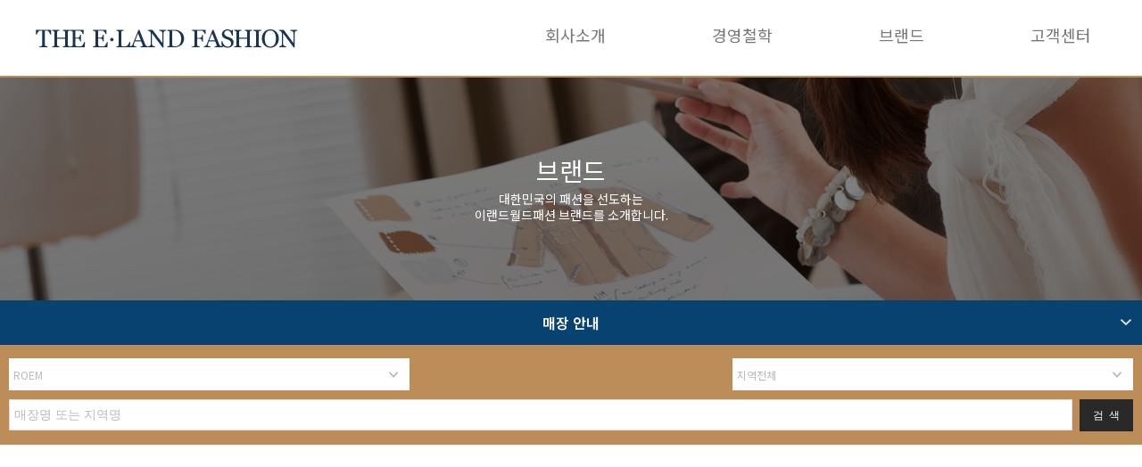

--- FILE ---
content_type: text/html; charset=utf-8
request_url: http://elandfashion.com/Brands/StoreList.aspx?iCurrentPage=4&BrandCode=RM&Area=&SearchString=
body_size: 43929
content:


<!DOCTYPE HTML>

<html xmlns="https://www.w3.org/1999/xhtml">
<head id="Head1"><meta http-equiv="Content-Type" content="text/html; charset=utf-8" /><meta http-equiv="X-UA-Compatible" content="IE=edge" /><meta http-equiv="Pragma" content="no-cache" /><meta http-equiv="Cache-Control" content="no-cache" /><meta http-equiv="Expires" content="-1" /><meta name="viewport" content="width=device-width, initial-scale=1.0, maximum-scale=1.0, minimum-scale=1.0, user-scalable=no, target-densitydpi=device-dpi" /><meta name="robots" content="index,follow" /><meta name="description" content=" 이랜드패션 법인 홈페이지,브랜드 소개, 매장안내 및 대리점 개설문의" /><meta name="keyword" content=" 이랜드,이랜드패션,이랜드SPA,스파오,미쏘,후아유,뉴발란스,폴더,티니위니,로엠,투미,클라비스,에블린,헌트이너웨어,태창,로이드,클루,오에스티,라템, OST,SPAO,MIXXO,NB,FOLDER,ROME,LLOYD,CLUE,WHO.A.U,2me,CLOVIS,ELAND,LATEM,EBLIN" /><title>
	이랜드 패션
</title><link rel="stylesheet" type="text/css" href="/Common/css/jquery.bxslider.css" /><link rel="stylesheet" type="text/css" href="/Common/css/selectric.css" /><link rel="stylesheet" type="text/css" href="/Common/css/common.css" /> 
     
    <script async="" src="https://www.google-analytics.com/analytics.js" ></script>
    <script type="text/javascript" src="https://ajax.googleapis.com/ajax/libs/jquery/1.8.3/jquery.min.js"></script>
    <script type="text/javascript" src="/Common/Script/jquery.selectric.min.js"></script>
    <script type="text/javascript" src="/Common/Script/jquery.bxslider.min.js"></script>
    <script type="text/javascript" src="/Common/Script/common_ui.js"></script>
    <script>
        (function (i, s, o, g, r, a, m) {
            i['GoogleAnalyticsObject'] = r; i[r] = i[r] || function () {
                (i[r].q = i[r].q || []).push(arguments)
            }, i[r].l = 1 * new Date(); a = s.createElement(o),
            m = s.getElementsByTagName(o)[0]; a.async = 1; a.src = g; m.parentNode.insertBefore(a, m)
        })(window, document, 'script', 'https://www.google-analytics.com/analytics.js', 'ga');

        ga('create', 'UA-36116371-41', 'auto');
        ga('send', 'pageview');

    </script>

    
    <link rel="stylesheet" type="text/css" href="/Common/css/sub.css" />
    
    <script type="text/javascript" src="https://openapi.map.naver.com/openapi/v3/maps.js?clientId=UyNWWl7E5z8Ll9tv0yXM&submodules=geocoder"></script>
    <script type="text/javascript">

        var pageEnd ="N";
        var currentpage = 1;
        var BrandCode = "RM" ;      
        var Area = "";                 
        var SearchString = "";       

        $(function () {

           $.GetStoreList(BrandCode,Area,SearchString);

            
            $(".link_fold").on("click",function () 
            {  
                if (pageEnd == "N")
                {
                    $.GetStoreList(BrandCode,Area,SearchString);
                }
                else
                {
                    alert('더 이상 데이터가 없습니다.');
                }
                return false;
            });

            
            $("[id='btnSearch']").on("click", function () {

                document.location.href = "/Brands/StoreList.aspx?BrandCode=" + $("#cphContent1_ddlBrand").val()
                                        + "&Area=" + $("#cphContent1_ddlArea").val()
                                        + "&SearchString=" + encodeURI($("[id$=txtBrand]").val());
                return false;
            });

            if ("144" == 0) {
                $(".result_list").show();              
            }
        });

      $.GetStoreList = function(BrandCode,Area,SearchString){
            $.ajax({
                type: "post",
                url: "/Brands/AjaxStoreList.aspx",
                data: {             
                    brandCode:BrandCode,
                    area:Area,
                    searchString: SearchString,       
                    iCurrentPage: currentpage
                },
                dataType: "text",
                success: function (data) {
                    if (data == "") 
                    {
                        $(".link_fold").hide();                        
                    }
                    else
                    {
                        $(".rsList>ul").append(data); 
                       
                        var iTotalCnt = Number($("#hdnTotalCnt").val());
                        var pageSize = Number($("#hdnPageSize").val());

                        if (iTotalCnt <= currentpage * pageSize) 
                        {
                            $(".link_fold").text("모든 항목을 불러왔습니다.");
                            pageEnd = "Y";
                        }
                        else
                        {
                            $(".link_fold").text("(" + currentpage * pageSize + "/" + iTotalCnt + ") 더보기");
                            pageEnd = "N";
                        }
                        $(".link_fold").show();
                        if(currentpage == 1)
                        {
                            var hdnAddr = $("#hdnAddr").val();
                            var hdnShopName =$("#hdnShopName").val();

                            SelectStore(hdnAddr, 'M', hdnShopName, hdnAddr);
                        }
                        currentpage++;
                    }
                }
            });                        
        };

    </script>
</head>
<body>
    <form method="post" action="./StoreList.aspx?iCurrentPage=4&amp;BrandCode=RM&amp;Area=&amp;SearchString=" id="form1" enctype="multipart/form-data">
<div class="aspNetHidden">
<input type="hidden" name="__VIEWSTATE" id="__VIEWSTATE" value="/[base64]/rjIDqtazqtJHsl63si5wP64yA7KCE6rSR7Jet7IucD+u2gOyCsOq0keyXreyLnA/[base64]/[base64]/aUN1cnJlbnRQYWdlPTEmQnJhbmRDb2RlPVJNJkFyZWE9JlNlYXJjaFN0cmluZz0iID4xPC9hPjxhIGhyZWY9Ii9CcmFuZHMvU3RvcmVMaXN0LmFzcHg/aUN1cnJlbnRQYWdlPTImQnJhbmRDb2RlPVJNJkFyZWE9JlNlYXJjaFN0cmluZz0iID4yPC9hPjxhIGhyZWY9Ii9CcmFuZHMvU3RvcmVMaXN0LmFzcHg/[base64]/aUN1cnJlbnRQYWdlPTYmQnJhbmRDb2RlPVJNJkFyZWE9JlNlYXJjaFN0cmluZz0iIGNsYXNzPSJidG4gbmV4dCI+64uk7J2M7Jy866GcPC9hPjxhIGhyZWY9Ii9CcmFuZHMvU3RvcmVMaXN0LmFzcHg/aUN1cnJlbnRQYWdlPTE1JkJyYW5kQ29kZT1STSZBcmVhPSZTZWFyY2hTdHJpbmc9IiBjbGFzcz0iYnRuIGVuZCI+66eI7KeA66eJ7Jy866GcPC9hPmRkM1MaKNLyxcd1m1cSSni0DzeDWVmvF9EwSqWphp4Upkg=" />
</div>

<div class="aspNetHidden">

	<input type="hidden" name="__VIEWSTATEGENERATOR" id="__VIEWSTATEGENERATOR" value="C9CA537C" />
	<input type="hidden" name="__EVENTVALIDATION" id="__EVENTVALIDATION" value="/wEdAB1Lxd7mIebD32ZJxFDq2dLvm+zi3xADZJXGLBovMjmNcTx2nQXK5jzqJRgzfXK9E1aygWRT9Ck6D/JQpOsUvUrEOwQ1u0odqPFVgwtAR3/e2HSOwJZVbLc/j3fvHZROZ2bC26zX+Bysk3irnvct2A8h2kqAIoSC3iNUNwh4pq2N5/R06ZSC6P47DGmxjhLYm4YdJBbvaxwSQWPsoJE8+ix94MRvUCrAkjWWjPsGyAP+/RI8QH02aS5V8wXJwyhZjvX1E4H0NGa5ZYpAs029lJkqFR0wqL1vNHFLyb5rttcfNv7NkjBBPop2uHDYYKb01264fypFkTVjIVwQu7PnvHQpzyqG/XAvh85sdXcOgo03Rdy28lWJFXeIE8ilcaNzIlmo/Tz+I401s6cQT2hViu18rvMQySR4XpXq6q5tFLgiVtU12RjIgk3+1A+P/sVKCtinSTT0KY+zoGZqUQmHvucmnvzzuwEb6oZ1WjIx4FkY/zXmpDz+ahv/GDCUOcnLt8ayINLu8E+PgXMBiQ0ruGs4Rx1LUhE3Bczy/hHH/Xd8T67/yPzTMFKrv1QHGN+A7dXrGwhxRXTE2wK9yoemZiJGOS8skujuluGDy3G/6OEIWo4/wZwGm5YWZGCNExkdlAJcmqKFU2aGpXIkGbLkr40b" />
</div>
        <div id="wrap">

            
    <script type="text/javascript">
        $(function () {
            $("[id=ElFashion]").on("click", function () {
                alert('준비중입니다');
            });
        });
    </script>
    <div id="header">
		<div class="head_area">
			<h1><a href="/"><img src="/images/common/main_logo.png" alt="THE E.LAND FASHION"></a></h1>			
			<div class="navi_area">
				<ul class="navi">
					<li class="n_stp01"><a href="#" class="st01">회사소개</a>
						<div id="navi_sub" class="mlest01">							
							<ul>
								 
							 
								<li><a href="/About/Academy.aspx" class="st02">인재육성</a></li>
								<li><a href="/About/Disclosure.aspx" class="st02">전자공고</a></li>
								<li><a href="/About/Map.aspx" class="st02">오시는 길</a></li>
							</ul>							
						</div>
					</li>
					<li class="n_stp01"><a href="#" class="st01">경영철학</a>
						<div id="navi_sub" class="mlest02">
							<ul>
								<li><a href="http://www.elandethic.com/" target="_blank"  class="st02">투명경영</a></li>
								<li><a href="http://partner.eland.co.kr/" target="_blank" class="st02">사회공헌</a></li>
							</ul>
						</div>
					</li>
					<li class="n_stp01"><a href="/Brands/BrandList.aspx" class="st01">브랜드</a>
						<div id="navi_sub" class="mlest03">
							<ul>
								<li><a href="/Brands/BrandList.aspx" class="st02">브랜드 소개</a></li>
								<li><a href="/Brands/StoreList.aspx" class="st02">브랜드 매장안내</a></li>
							</ul>
						</div>
					</li>
					<li class="n_stp01"><a href="/Customer/NewsList.aspx" class="st01">고객센터</a>
						<div id="navi_sub" class="mlest04">
							<ul>
								<li><a href="/Customer/NewsList.aspx" class="st02">새소식</a></li>
								<li><a href="/Customer/Contact.aspx" class="st02">문의하기</a></li>
							</ul>
						</div>
					</li>
				</ul>
				<div class="topdim"></div>
			</div>
			
			<div class="headerBtns">
				<a href="#" onclick="openNav01()" class="m_side01"><span class="hidden">메뉴 OPEN</span></a>
				<a href="#" onclick="openNav02()" class="m_side02"><span class="hidden">브랜드 OPEN</span></a>
			</div>
			<div id="left_Sidenav" class="sidenav">
				<h2 class="sidtit"><img src="/images/common/mmain_logo01.png" alt="THE E.LAND FASHION"/></h2>
				<ul class="sid_area">
					<li class="has-sub"><a href="#" class="sidcat01">회사소개<span class="bul"></span></a>						
						<ul>
							 
							 
							<li><a href="/About/Academy.aspx">인재육성</a></li>
							<li><a href="/About/Disclosure.aspx">전자공고</a></li>
							<li><a href="/About/Map.aspx">오시는 길</a></li>
						</ul>						
					</li>
					<li class="has-sub"><a href="#" class="sidcat02">경영철학<span class="bul"></span></a>
						<ul>
							<li><a href="http://www.elandethic.com/" target="_blank" >투명경영</a></li>
							<li><a href="http://partner.eland.co.kr/" target="_blank">사회공헌</a></li>
						</ul>
					</li>
					<li class="has-sub"><a href="/Brands/BrandList.aspx" class="sidcat03">브랜드<span class="bul"></span></a>
						<ul>
							<li><a href="/Brands/BrandList.aspx">브랜드 소개</a></li>
							<li><a href="/Brands/StoreList.aspx">브랜드 매장 안내</a></li>
						</ul>
					</li>
					<li class="has-sub"><a href="/Customer/NewsList.aspx" class="sidcat04">고객센터<span class="bul"></span></a>
						<ul>
							<li><a href="/Customer/NewsList.aspx">새소식</a></li>
							<li><a href="/Customer/Contact.aspx">문의하기</a></li>
						</ul>
					</li>
				</ul>
				<div class="minfo_con">
					<ul>
						<li><a href="http://partner.eland.co.kr" class="minfo_icon01">동반성장</a></li>
						<li><a href="http://voice.eland.co.kr" class="minfo_icon02">고객의소리</a></li>
						<li><a href="http://www.elandethic.com/Reports/Guide.aspx" class="minfo_icon03">부정제보</a></li>
						<li><a href="http://www.elandethic.co.kr/Reports/PeopleReport.aspx" class="minfo_icon04">직원신문고</a></li>
					</ul>
				</div>
				<a href="javascript:void(0)" class="closebtn" onclick="closeNav01()"><span class="hidden">메뉴 CLOSE</span></a>
			</div>
			<div id="sid_dim01"><a href="javascript:void(0)" onclick="closeNav01()"><span class="hidden">메뉴 CLOSE</span></a></div>
			<div id="right-Sidenav" class="sidenav">
				<h2 class="sidtit"><img src="/images/common/mmain_logo02.png" alt="BRANDS"/></h2>
				<ul class="brand_con">
				    
                            <li>                                                             
                                <a href="/Brands/BrandDetail.aspx?BrIdx=2">
                                <img src='http://download.elandfashion.com/BI/201705/spao.png' onmouseover="LogoChange(this, 'http://download.elandfashion.com/BI/201705/spao_on.png')" onmouseout="LogoChange(this, 'http://download.elandfashion.com/BI/201705/spao.png')"></a>                                    
                                <span class="pbox">
                            </li>
                        
                            <li>                                                             
                                <a href="/Brands/BrandDetail.aspx?BrIdx=1">
                                <img src='http://download.elandfashion.com/BI/201705/mixxo.png' onmouseover="LogoChange(this, 'http://download.elandfashion.com/BI/201705/mixxo_on.png')" onmouseout="LogoChange(this, 'http://download.elandfashion.com/BI/201705/mixxo.png')"></a>                                    
                                <span class="pbox">
                            </li>
                        
                            <li>                                                             
                                <a href="/Brands/BrandDetail.aspx?BrIdx=4">
                                <img src='http://download.elandfashion.com/BI/201705/whoau.png' onmouseover="LogoChange(this, 'http://download.elandfashion.com/BI/201705/whoau_on.png')" onmouseout="LogoChange(this, 'http://download.elandfashion.com/BI/201705/whoau.png')"></a>                                    
                                <span class="pbox">
                            </li>
                        
                            <li>                                                             
                                <a href="/Brands/BrandDetail.aspx?BrIdx=3">
                                <img src='http://download.elandfashion.com/BI/201705/newbalance.png' onmouseover="LogoChange(this, 'http://download.elandfashion.com/BI/201705/newbalance_on.png')" onmouseout="LogoChange(this, 'http://download.elandfashion.com/BI/201705/newbalance.png')"></a>                                    
                                <span class="pbox">
                            </li>
                        
                            <li>                                                             
                                <a href="/Brands/BrandDetail.aspx?BrIdx=9">
                                <img src='http://download.elandfashion.com/BI/201705/newbalancekids.png' onmouseover="LogoChange(this, 'http://download.elandfashion.com/BI/201705/newbalancekids_on.png')" onmouseout="LogoChange(this, 'http://download.elandfashion.com/BI/201705/newbalancekids.png')"></a>                                    
                                <span class="pbox">
                            </li>
                        
                            <li>                                                             
                                <a href="/Brands/BrandDetail.aspx?BrIdx=13">
                                <img src='http://download.elandfashion.com/BI/201705/folder.png' onmouseover="LogoChange(this, 'http://download.elandfashion.com/BI/201705/folder_on.png')" onmouseout="LogoChange(this, 'http://download.elandfashion.com/BI/201705/folder.png')"></a>                                    
                                <span class="pbox">
                            </li>
                        
                            <li>                                                             
                                <a href="/Brands/BrandDetail.aspx?BrIdx=6">
                                <img src='http://download.elandfashion.com/BI/201705/roem.png' onmouseover="LogoChange(this, 'http://download.elandfashion.com/BI/201705/roem_on.png')" onmouseout="LogoChange(this, 'http://download.elandfashion.com/BI/201705/roem.png')"></a>                                    
                                <span class="pbox">
                            </li>
                        
                            <li>                                                             
                                <a href="/Brands/BrandDetail.aspx?BrIdx=8">
                                <img src='http://download.elandfashion.com/BI/201705/clovis.png' onmouseover="LogoChange(this, 'http://download.elandfashion.com/BI/201705/clovis_on.png')" onmouseout="LogoChange(this, 'http://download.elandfashion.com/BI/201705/clovis.png')"></a>                                    
                                <span class="pbox">
                            </li>
                        
                            <li>                                                             
                                <a href="/Brands/BrandDetail.aspx?BrIdx=10">
                                <img src='http://download.elandfashion.com/BI/201705/eblin.png' onmouseover="LogoChange(this, 'http://download.elandfashion.com/BI/201705/eblin_on.png')" onmouseout="LogoChange(this, 'http://download.elandfashion.com/BI/201705/eblin.png')"></a>                                    
                                <span class="pbox">
                            </li>
                         			  	
				</ul>
				<a href="javascript:void(0)" class="closebtn" onclick="closeNav02()"><span class="hidden">메뉴 CLOSE</span></a>
			</div>
			<div id="sid_dim02"><a href="javascript:void(0)" onclick="closeNav02()"><span class="hidden">브랜드 메뉴 CLOSE</span></a></div>			
		</div>
    </div>
            
              
    <div id="container" class="barnds"> 
	    <div class="barndbnn">
			<div class="imgbox" >
                <p style="background: url('/images/sub/blist_top05.jpg') center 0 no-repeat;" class="wpimg"></p>
				<p style="background: url('/images/sub/blist_top05_1.jpg') center 0 no-repeat; background-size: 100% !important;"  class="mpimg"></p> 
			</div>
			<div class="bslogan">
				<p class="bnntit">브랜드</p>
                <p class="bnntxt">대한민국의 패션을 선도하는<br> 이랜드월드패션 브랜드를 소개합니다.</p>
			</div>
			<div class="bnn_dim"></div>
		</div>

		
		<div class="bnnm_wrap type_bweb">
			<ul class="bnn_m">
				<li><a href="/Brands/BrandList.aspx">브랜드 소개</a></li>
				<li><a href="/Brands/StoreList.aspx" class="on">매장 안내</a></li>
			</ul>
		</div>
	
		
		<div id="bnn_mtop" class="bnnm_wrap type_bmobile">
			<ul class="bnn_area">
				<li class="has-sub"><a href="/Brands/StoreList.aspx" class="bnnmu01">매장 안내<span class="bul"></span></a>
					<ul>
						<li><a href="/Brands/BrandList.aspx">브랜드 소개</a></li>
					</ul>
				</li>
			</ul>
		</div>	
		<div class="bnn_Introduce brand_store">
			<h2 class="ntroduce_tit">매장안내</h2>
			<p class="ntroduce_txt">매장명 또는 지역명을 입력하시면 가까운 위치의 매장을 안내해드립니다.</p>
		</div>
		
		<div class="store_wrap">
			
			<div class="map_area ">
                
                <div class="map_area type_mweb" id="map" style="width: 1920px; height: 845px; margin: 0px auto; display: block; position: relative; overflow: hidden; background: url(&quot;http://static.naver.net/maps/mantle/1x/pattern_1.png&quot;) 0px 0px repeat transparent;">
			</div>
			</div>
            
			<div class="store_search">
				<div class="add_search">
					<div class="selectbox01">
						<div class="box1">
							<select name="ctl00$cphContent1$ddlBrand" id="cphContent1_ddlBrand" class="select as01">
	<option value="">브랜드전체</option>
	<option value="MI">MIXXO</option>
	<option value="SP">SPAO</option>
	<option value="NB">뉴발란스</option>
	<option value="WH">WHO.A.U</option>
	<option selected="selected" value="RM">ROEM</option>
	<option value="CV">CLOVIS</option>
	<option value="NK">뉴발란스키즈</option>
	<option value="EB">EBLIN</option>
	<option value="FL">폴더</option>

</select>
						</div>
						<div class="box2">
							<select name="ctl00$cphContent1$ddlArea" id="cphContent1_ddlArea" class="select as02">
	<option selected="selected" value="">지역전체</option>
	<option value="7">강원도</option>
	<option value="9">경기도</option>
	<option value="11">경상남도</option>
	<option value="10">경상북도</option>
	<option value="8">광주광역시</option>
	<option value="14">대구광역시</option>
	<option value="15">대전광역시</option>
	<option value="12">부산광역시</option>
	<option value="13">서울특별시</option>
	<option value="16">울산광역시</option>
	<option value="6">인천광역시</option>
	<option value="3">전라남도</option>
	<option value="2">전라북도</option>
	<option value="1">제주도</option>
	<option value="5">충청남도</option>
	<option value="4">충청북도</option>

</select>	
						</div>
					</div>
					<div class="selectbox02">
						<p class="stbox"><input name="ctl00$cphContent1$txtBrand" type="text" id="cphContent1_txtBrand" class="txt01" placeholder="매장명 또는 지역명" /></p>
						<p class="bbox"><button class="as_btn" id="btnSearch">검&nbsp;&nbsp;색</button></p>
					</div>
				</div>				
				
				<div class="map_area type_mweb " id="Mmap" style="width: 100%; height: 300px; display: block; position: relative; overflow: hidden; background: url(&quot;http://static.naver.net/maps/mantle/2x/pattern_1.png&quot;) 0px 0px repeat transparent;"></div>				                
				<div class="result_count">
					<p class="r_txt">검색결과</p>
					<p class="r_count">총144건</p>
				</div>			
				
				<div id="cphContent1_Div1" class="result_list" style="display: none;">
					<ul>
						<li id="cphContent1_none_search" class="none_search">
							<p>검색결과가 없습니다.</p>
						</li>
					</ul>
				</div>				
				
				<div class="scr_area type_mweb">
					<div class="result_list">
						<ul>		
                            
							        <li><a class="rs_packing" onclick="SelectStore(0, 'W','광주금호','광주광역시 서구 운천로 21-1 (금호동,Roeam)')" style="cursor:pointer;">
								        <p class="name_area"><span class="b_name">ROEM</span><span class="s_name" id="spanshop">광주금호</span></p>
								        <p class="address_area" id="addr" >광주광역시 서구 운천로 21-1 (금호동,Roeam)</p>
								        <div class="info_area">
									        <ul>
										        <li>0623833737</li>
										        <li>10:30~21:00</li>
									        </ul>
								        </div>
							        </a></li>
                                
							        <li><a class="rs_packing" onclick="SelectStore(1, 'W','목포하당2','전라남도 목포시 비파로43번길 26 .')" style="cursor:pointer;">
								        <p class="name_area"><span class="b_name">ROEM</span><span class="s_name" id="spanshop">목포하당2</span></p>
								        <p class="address_area" id="addr" >전라남도 목포시 비파로43번길 26 .</p>
								        <div class="info_area">
									        <ul>
										        <li>0612837336</li>
										        <li>10:30~21:00</li>
									        </ul>
								        </div>
							        </a></li>
                                
							        <li><a class="rs_packing" onclick="SelectStore(2, 'W','금왕','충청북도 음성군 금왕읍 응천동길 56 .')" style="cursor:pointer;">
								        <p class="name_area"><span class="b_name">ROEM</span><span class="s_name" id="spanshop">금왕</span></p>
								        <p class="address_area" id="addr" >충청북도 음성군 금왕읍 응천동길 56 .</p>
								        <div class="info_area">
									        <ul>
										        <li>0438773661</li>
										        <li>10:30~21:00</li>
									        </ul>
								        </div>
							        </a></li>
                                
							        <li><a class="rs_packing" onclick="SelectStore(3, 'W','전주중앙','전라북도 전주시 완산구 전주객사5길 18 로엠')" style="cursor:pointer;">
								        <p class="name_area"><span class="b_name">ROEM</span><span class="s_name" id="spanshop">전주중앙</span></p>
								        <p class="address_area" id="addr" >전라북도 전주시 완산구 전주객사5길 18 로엠</p>
								        <div class="info_area">
									        <ul>
										        <li>0632318097</li>
										        <li>10:30~21:00</li>
									        </ul>
								        </div>
							        </a></li>
                                
							        <li><a class="rs_packing" onclick="SelectStore(4, 'W','구미','경상북도 구미시 원평동 144')" style="cursor:pointer;">
								        <p class="name_area"><span class="b_name">ROEM</span><span class="s_name" id="spanshop">구미</span></p>
								        <p class="address_area" id="addr" >경상북도 구미시 원평동 144</p>
								        <div class="info_area">
									        <ul>
										        <li>0544524174</li>
										        <li>10:30~21:00</li>
									        </ul>
								        </div>
							        </a></li>
                                
							        <li><a class="rs_packing" onclick="SelectStore(5, 'W','마리오아울렛','서울특별시 금천구 디지털로 185 마리오아울렛1관 2F')" style="cursor:pointer;">
								        <p class="name_area"><span class="b_name">ROEM</span><span class="s_name" id="spanshop">마리오아울렛</span></p>
								        <p class="address_area" id="addr" >서울특별시 금천구 디지털로 185 마리오아울렛1관 2F</p>
								        <div class="info_area">
									        <ul>
										        <li>0220673754</li>
										        <li>10:30~21:00</li>
									        </ul>
								        </div>
							        </a></li>
                                
							        <li><a class="rs_packing" onclick="SelectStore(6, 'W','순천연향','전라남도 순천시 연향동 1336-1 로엠')" style="cursor:pointer;">
								        <p class="name_area"><span class="b_name">ROEM</span><span class="s_name" id="spanshop">순천연향</span></p>
								        <p class="address_area" id="addr" >전라남도 순천시 연향동 1336-1 로엠</p>
								        <div class="info_area">
									        <ul>
										        <li>0617217799</li>
										        <li>10:30~21:00</li>
									        </ul>
								        </div>
							        </a></li>
                                
							        <li><a class="rs_packing" onclick="SelectStore(7, 'W','부평','인천광역시 부평구 부평동 211-139')" style="cursor:pointer;">
								        <p class="name_area"><span class="b_name">ROEM</span><span class="s_name" id="spanshop">부평</span></p>
								        <p class="address_area" id="addr" >인천광역시 부평구 부평동 211-139</p>
								        <div class="info_area">
									        <ul>
										        <li>0325249697</li>
										        <li>10:30~21:00</li>
									        </ul>
								        </div>
							        </a></li>
                                
							        <li><a class="rs_packing" onclick="SelectStore(8, 'W','NC뉴코아동수원','경기도 수원시 팔달구 인계동 1114-1 동수원뉴코아')" style="cursor:pointer;">
								        <p class="name_area"><span class="b_name">ROEM</span><span class="s_name" id="spanshop">NC뉴코아동수원</span></p>
								        <p class="address_area" id="addr" >경기도 수원시 팔달구 인계동 1114-1 동수원뉴코아</p>
								        <div class="info_area">
									        <ul>
										        <li>0312316335</li>
										        <li>10:30~21:00</li>
									        </ul>
								        </div>
							        </a></li>
                                
							        <li><a class="rs_packing" onclick="SelectStore(9, 'W','NC뉴코아평촌','경기도 안양시 동안구 동안로 119 범계뉴코아 3층 로엠')" style="cursor:pointer;">
								        <p class="name_area"><span class="b_name">ROEM</span><span class="s_name" id="spanshop">NC뉴코아평촌</span></p>
								        <p class="address_area" id="addr" >경기도 안양시 동안구 동안로 119 범계뉴코아 3층 로엠</p>
								        <div class="info_area">
									        <ul>
										        <li>0314761050</li>
										        <li>10:30~21:00</li>
									        </ul>
								        </div>
							        </a></li>
                                
						</ul>
					</div>
					<div class="pager" id="page">
                        <a href="/Brands/StoreList.aspx?iCurrentPage=1&BrandCode=RM&Area=&SearchString=" class="btn first">처음으로</a><a href="" class="btn prev">이전으로</a><span class="num"><a href="/Brands/StoreList.aspx?iCurrentPage=1&BrandCode=RM&Area=&SearchString=" >1</a><a href="/Brands/StoreList.aspx?iCurrentPage=2&BrandCode=RM&Area=&SearchString=" >2</a><a href="/Brands/StoreList.aspx?iCurrentPage=3&BrandCode=RM&Area=&SearchString=" >3</a><a class="on" >4</a><a href="/Brands/StoreList.aspx?iCurrentPage=5&BrandCode=RM&Area=&SearchString=" >5</a></span><a href="/Brands/StoreList.aspx?iCurrentPage=6&BrandCode=RM&Area=&SearchString=" class="btn next">다음으로</a><a href="/Brands/StoreList.aspx?iCurrentPage=15&BrandCode=RM&Area=&SearchString=" class="btn end">마지막으로</a>
                    </div>
				</div>
				
				<div class="scr_area type_mmobile">
					<div class="result_list">
                        <article class="rsList">
						    <ul>   
                                                           
						    </ul>
                        </article>                      
					</div>
				</div>
				<div class="morebox">				
                    <a class="link_fold">더보기</a>
				</div>				
			</div>			
		</div>		
    </div>
 <script type="text/javascript">
     var loadCnt = 0; 
     $(function () {
         var addr = $('p#addr').eq(0).text();
         var shopname = $('span#spanshop').eq(0).text();
         SelectStore(0, 'W', shopname, addr);
     });
     
     var rtn = "N";
     function SelectStore(n, type, shopName, shopAddr) {
     
         if (type == 'W') {
             //var addr = $('p#addr').eq(n).text();
             var map = new naver.maps.Map('map');
         }
         else {
             //var addr = n;
             if (loadCnt > 0) {
                 document.location.href = "#Mmap";
             }

             loadCnt = loadCnt + 1;
             var map = new naver.maps.Map('Mmap');
         }
         //var myaddress = addr; // 도로명 주소나 지번 주소만 가능 (건물명 불가!!!!)
         var myaddress = shopAddr; // 도로명 주소나 지번 주소만 가능 (건물명 불가!!!!)

         var NmyAddr = myaddress.trim();
         naver.maps.Service.geocode({ address: myaddress }, function (status, response) {

             if (status !== naver.maps.Service.Status.OK) {

                 var arrNmyAddr = NmyAddr.split(" ");
                 for (i = 0; i < arrNmyAddr.length; i++) {
                     var iAddrRlength = arrNmyAddr[arrNmyAddr.length - i - 1].length;
                     NmyAddr = NmyAddr.substring(0, NmyAddr.length - iAddrRlength).trim();
                     SelectStore(0, 'W', shopName, NmyAddr);
                     break;
                 }
                 return false;
             } else {
                 rtn = "Y";
             }
             if (rtn == "N") {
                 return alert(myaddress + '의 검색 결과가 없습니다');
             }
             var result = response.result;

             // 검색 결과 갯수: result.total
             // 첫번째 결과 결과 주소: result.items[0].address
             // 첫번째 검색 결과 좌표: result.items[0].point.y, result.items[0].point.x
             var myaddr = new naver.maps.Point(result.items[0].point.x, result.items[0].point.y);
             map.setCenter(myaddr); // 검색된 좌표로 지도 이동

             // 마커 표시
             var marker = new naver.maps.Marker({
                 position: myaddr,
                 map: map
             });


             // 마커 클릭시 인포윈도우 오픈
             var infowindow = new naver.maps.InfoWindow({
                 content: '<h4>' + shopName + '</h4>'
             });

             // 마커 클릭 이벤트 처리
             naver.maps.Event.addListener(marker, "click", function (e) {
                 if (infowindow.getMap()) {
                     infowindow.close();
                 } else {
                     infowindow.open(map, marker);
                 }
             });
         });
     }

    </script>

            
           
            

<div id="footer">
	<div class="footop_line">
		<div class="footop">
			<ul class="terms">
				<li><a href="/Policy/Privacy.aspx">개인정보처리방침</a></li>
                <li class="ctxt"><a href="/Policy/Media.aspx">영상정보 처리기기 운영관리 지침</a></li> <!-- 20170602 수정 -->
				<li class="ctxt"><a href="/About/Disclosure.aspx">전자공고</a></li>
			</ul>
			<div class="box_select">
				<div class="selectbox footop_select" >
					<select name="" id="" class="select" onchange="window.open(value,'_blank');">
						<option selected value="">이랜드 그룹사</option>
						<option value="http://eland.co.kr/">이랜드 그룹</option>
						<option value="https://www.elandscout.com/">이랜드 채용</option>
						<option value="http://voice.eland.co.kr/">이랜드 고객피드백</option>
						<option value="http://www.elandethic.com/">이랜드 윤리경영</option>
						<option value="http://partner.eland.co.kr/">이랜드월드 동반성장위원회</option>
						<option value="http://edi.eland.com/login.do">협력업체서비스(EDI)</option>
						<option value="http://ebid.eland.co.kr">전자입찰시스템(EBID)</option>
						<option value="https://www.elandretail.com">이랜드리테일</option>
						<option value="http://www.elandmall.com/">이랜드몰</option>
						<option value="http://www.elandclinic.com/">이랜드 클리닉</option>
						<option value="http://ethic.elandretail.com/">이랜드리테일 윤리경영</option>
						<option value="http://www.elandwelfare.or.kr/">이랜드 복지재단</option>
						<option value="http://www.incubating.or.kr/">이랜드 인큐베이팅</option>
					</select>
				</div>
			</div>
		</div>
	</div>
    <div class="footer_con">
		<div class="t_con01">
			<h4 class="footertit">THE E<span class="ex" >&middot;</span>LAND FASHION</h4>
			<address>
				<p>
					상호명 : (주)이랜드월드패션사업부 | 대표자명 : 조동주 <span class="bl">|</span><br> 사업자등록번호 : 113-85-19030 <br class="wbr">
						<br>주소 : 서울특별시 강서구 마곡동로 146 (마곡동) <span class="bl">|</span><br> 통신판매 신고 : 2025-서울강서-2203 <a href="https://www.ftc.go.kr/bizCommPop.do?wrkr_no=1138519030" class="btn_binfo" target="_blank">사업자정보 확인</a><br class="wbr"><br> 대표 이메일 : <a href="mailto:elandfashion@eland.co.kr">elandfashion@eland.co.kr</a> | <a href="02-323-0456">대표전화 : 02-323-0456</a> <span class="bl"> | </span><span class="br_t">호스팅 서비스 제공자 : (주)라드씨엔에스</span><!-- 20210323 서비스 제공자 추가 -->
				</p>
				
				<p class="copyright">COPYRIGHT 2017. (주)이랜드월드 ALL RIGHTS RESERVED.</p>
			</address>
	    </div>
        <div class="t_con02">
			<ul class="info_con">
				<li><a href="http://partner.eland.co.kr" class="icon01" target="_blank">동반성장</a></li>
				<li><a href="http://voice.eland.co.kr" class="icon02" target="_blank">고객의소리</a></li>
				<li><a href="http://www.elandethic.com/Reports/Guide.aspx" class="icon03" target="_blank">부정제보</a></li>
				<li><a href="http://www.elandethic.co.kr/Reports/PeopleReport.aspx" class="icon04" target="_blank">직원신문고</a></li>
			</ul>
            <!-- 20200521 수정 :: S -->
			<a href="https://isms.kisa.or.kr/main/ispims/intro/" class="mk_isms" target="_blank">
				<p class="txt01">[인증범위]<br> 이랜드월드 온라인 서비스 운영</p>
				<p>[유효기간] 2023.05.03~2026.05.02</p>
			</a>
            <!-- 20200521 수정 :: E -->
		</div>
    </div>
</div>


        </div>
    </form>
</body>
</html>


--- FILE ---
content_type: text/html; charset=utf-8
request_url: http://elandfashion.com/Brands/AjaxStoreList.aspx
body_size: 7249
content:
<input id='hdnAddr' type='hidden' value='경상북도 경주시 노동동 계림로 93-1 로엠' /><input id='hdnShopName' type='hidden' value='경주점' /><li><a class='rs_packing' onclick='SelectStore("경상북도 경주시 노동동 계림로 93-1 로엠", "M", "경주점" , "경상북도 경주시 노동동 계림로 93-1 로엠")'><div class='rsListBox'><p class='name_area'><span class='b_name'>ROEM</span><span class='s_name'>경주점</span></p><p class='address_area' id='addr'>경상북도 경주시 노동동 계림로 93-1 로엠</p><div class='info_area'><ul><li>0547712880</li><li>10:30~21:00</li></ul></div></div></a></li><input id='hdnAddr' type='hidden' value='경기도 수원시 권선구 경수대로 270 수원NC터미널 (권선동,할인점동)' /><input id='hdnShopName' type='hidden' value='NC수원터미널' /><li><a class='rs_packing' onclick='SelectStore("경기도 수원시 권선구 경수대로 270 수원NC터미널 (권선동,할인점동)", "M", "NC수원터미널" , "경기도 수원시 권선구 경수대로 270 수원NC터미널 (권선동,할인점동)")'><div class='rsListBox'><p class='name_area'><span class='b_name'>ROEM</span><span class='s_name'>NC수원터미널</span></p><p class='address_area' id='addr'>경기도 수원시 권선구 경수대로 270 수원NC터미널 (권선동,할인점동)</p><div class='info_area'><ul><li>03180653758</li><li>10:30~21:00</li></ul></div></div></a></li><input id='hdnAddr' type='hidden' value='서울특별시 중랑구 망우로 353 .' /><input id='hdnShopName' type='hidden' value='엔터식스상봉' /><li><a class='rs_packing' onclick='SelectStore("서울특별시 중랑구 망우로 353 .", "M", "엔터식스상봉" , "서울특별시 중랑구 망우로 353 .")'><div class='rsListBox'><p class='name_area'><span class='b_name'>ROEM</span><span class='s_name'>엔터식스상봉</span></p><p class='address_area' id='addr'>서울특별시 중랑구 망우로 353 .</p><div class='info_area'><ul><li>024929908</li><li>10:30~21:00</li></ul></div></div></a></li><input id='hdnAddr' type='hidden' value='서울특별시 양천구 목동동로 309 (목동,행복한세상)' /><input id='hdnShopName' type='hidden' value='행복한백화점' /><li><a class='rs_packing' onclick='SelectStore("서울특별시 양천구 목동동로 309 (목동,행복한세상)", "M", "행복한백화점" , "서울특별시 양천구 목동동로 309 (목동,행복한세상)")'><div class='rsListBox'><p class='name_area'><span class='b_name'>ROEM</span><span class='s_name'>행복한백화점</span></p><p class='address_area' id='addr'>서울특별시 양천구 목동동로 309 (목동,행복한세상)</p><div class='info_area'><ul><li>0266783104</li><li>10:30~21:00</li></ul></div></div></a></li><input id='hdnAddr' type='hidden' value='전라남도 순천시 비봉2길 22 NC백화점순천점 2층 로엠' /><input id='hdnShopName' type='hidden' value='NC순천' /><li><a class='rs_packing' onclick='SelectStore("전라남도 순천시 비봉2길 22 NC백화점순천점 2층 로엠", "M", "NC순천" , "전라남도 순천시 비봉2길 22 NC백화점순천점 2층 로엠")'><div class='rsListBox'><p class='name_area'><span class='b_name'>ROEM</span><span class='s_name'>NC순천</span></p><p class='address_area' id='addr'>전라남도 순천시 비봉2길 22 NC백화점순천점 2층 로엠</p><div class='info_area'><ul><li>0617205932</li><li>10:30~21:00</li></ul></div></div></a></li><input id='hdnAddr' type='hidden' value='부산광역시 해운대구 해운대로 813 해운대NC (좌동,지팝건축물)' /><input id='hdnShopName' type='hidden' value='NC해운대' /><li><a class='rs_packing' onclick='SelectStore("부산광역시 해운대구 해운대로 813 해운대NC (좌동,지팝건축물)", "M", "NC해운대" , "부산광역시 해운대구 해운대로 813 해운대NC (좌동,지팝건축물)")'><div class='rsListBox'><p class='name_area'><span class='b_name'>ROEM</span><span class='s_name'>NC해운대</span></p><p class='address_area' id='addr'>부산광역시 해운대구 해운대로 813 해운대NC (좌동,지팝건축물)</p><div class='info_area'><ul><li>0517095800</li><li>10:30~21:00</li></ul></div></div></a></li><input id='hdnAddr' type='hidden' value='경기도 이천시 이섭대천로1217번길 25 로엠 의류매장 (창전동)' /><input id='hdnShopName' type='hidden' value='이천2' /><li><a class='rs_packing' onclick='SelectStore("경기도 이천시 이섭대천로1217번길 25 로엠 의류매장 (창전동)", "M", "이천2" , "경기도 이천시 이섭대천로1217번길 25 로엠 의류매장 (창전동)")'><div class='rsListBox'><p class='name_area'><span class='b_name'>ROEM</span><span class='s_name'>이천2</span></p><p class='address_area' id='addr'>경기도 이천시 이섭대천로1217번길 25 로엠 의류매장 (창전동)</p><div class='info_area'><ul><li>0316375658</li><li>10:30~21:00</li></ul></div></div></a></li><input id='hdnAddr' type='hidden' value='대전광역시 동구 은어송로 72 패션아일랜드 1층 로엠' /><input id='hdnShopName' type='hidden' value='패션아일랜드대전' /><li><a class='rs_packing' onclick='SelectStore("대전광역시 동구 은어송로 72 패션아일랜드 1층 로엠", "M", "패션아일랜드대전" , "대전광역시 동구 은어송로 72 패션아일랜드 1층 로엠")'><div class='rsListBox'><p class='name_area'><span class='b_name'>ROEM</span><span class='s_name'>패션아일랜드대전</span></p><p class='address_area' id='addr'>대전광역시 동구 은어송로 72 패션아일랜드 1층 로엠</p><div class='info_area'><ul><li>0422737779</li><li>10:30~21:00</li></ul></div></div></a></li><input id='hdnAddr' type='hidden' value='충청남도 당진시 신평면 서해안고속도로 276' /><input id='hdnShopName' type='hidden' value='모다아울렛행담도' /><li><a class='rs_packing' onclick='SelectStore("충청남도 당진시 신평면 서해안고속도로 276", "M", "모다아울렛행담도" , "충청남도 당진시 신평면 서해안고속도로 276")'><div class='rsListBox'><p class='name_area'><span class='b_name'>ROEM</span><span class='s_name'>모다아울렛행담도</span></p><p class='address_area' id='addr'>충청남도 당진시 신평면 서해안고속도로 276</p><div class='info_area'><ul><li>0419702181</li><li>10:30~21:00</li></ul></div></div></a></li><input id='hdnAddr' type='hidden' value='인천광역시 연수구 청능대로 210 스퀘어원 2층 로엠' /><input id='hdnShopName' type='hidden' value='연수스퀘어원' /><li><a class='rs_packing' onclick='SelectStore("인천광역시 연수구 청능대로 210 스퀘어원 2층 로엠", "M", "연수스퀘어원" , "인천광역시 연수구 청능대로 210 스퀘어원 2층 로엠")'><div class='rsListBox'><p class='name_area'><span class='b_name'>ROEM</span><span class='s_name'>연수스퀘어원</span></p><p class='address_area' id='addr'>인천광역시 연수구 청능대로 210 스퀘어원 2층 로엠</p><div class='info_area'><ul><li>0324564282</li><li>10:30~21:00</li></ul></div></div></a></li><input id='hdnTotalCnt' type='hidden' value='144' /><input id='hdnPageSize' type='hidden' value='10' />

--- FILE ---
content_type: text/css
request_url: http://elandfashion.com/Common/css/common.css
body_size: 36734
content:
@charset "utf-8";
/* CSS Document */
@import url('https://fonts.googleapis.com/earlyaccess/notosanskr.css');
@import url('https://fonts.googleapis.com/earlyaccess/nanumgothic.css');


* {margin:0; padding:0;}
html {}
body {overflow-y:scroll; * overflow-y:; font-family: 'Noto Sans KR', sans-serif, 'Nanum Gothic'; font-size:14px; color: #444; overflow-x: hidden;  line-height:1.1; -webkit-text-size-adjust:none} 
img {border:0;}
ul, ol {list-style:none;}
em, var, address{font-style:normal}
article, aside, details, figcaption, figure, footer, header, hgroup, menu, nav, section {
    display: block;
}

a {text-decoration: none; cursor: pointer; color: none;}
input {padding: 3px 5px; font-family: 'Noto Sans' ,sans-serif;} 
fieldset{border: 0 none;}
legend {display :none;}
h1,h2,h3,h4 {font-size: none;}
textarea {border: 1px solid #cecece; padding: 5px 5px; font-family: 'Noto Sans KR' ,sans-serif; color: #111625; font-size: 14px; font-weight: 300;}
hr, .hidden {position:absolute !important; border:none !important; background:none !important; font-size:0; line-height:0; text-indent:-9999px;}

input {vertical-align:middle}
input [type='text'], [type='password']{
box-sizing: border-box !important;
border-radius: none !important;
appearance: none !important;
-webkit-appearance: none !important;
-moz-appearance: none !important;
-webkit-border-radius: none !important;
-moz-border-radius: none !important;
-ms-border-radius: none !important;
-o-border-radius: none !important;
}

input::placeholder {
  color: #b9b9b9;
}
input.txt01 {width: 100%; height: 50px; padding: 10px 10px 10px 19px; font-size: 18px; line-height: 30px; color: #292929; font-weight: 300; border-radius: 0px !important;
    z-index: 10;
    -webkit-box-sizing: border-box;
    -moz-box-sizing: border-box;
    box-sizing: border-box;
    border: none;
	-webkit-appearance: none !important;
	-webkit-border-radius: none !important;
}
input.txt01:focus,
input.txt01_on, {height: 30px; padding: 10px 10px 10px 19px; background: #fff; border: none; font-size:18px; line-height: 30px; color: none; color: #292929;}
button {cursor:pointer; background:none; border:none; outline:none;}
button::-moz-focus-inner {padding: 0; border: 0} /* 여백방지 */

a:link  {text-decoration:none; color:#006ea6;}
a:visited {text-decoration:none; color:#7a5c99;}
a:hover  {text-decoration:none; color:#f55500;}
a:active {text-decoration:none; color:#f55500;}

a.t_link:link {text-decoration:underline; color:#006ea6;}
a.t_link:visited {text-decoration:underline; color:#006ea6;}
a.t_link:hover {text-decoration:underline; color:#f55500;}
a.t_link:active {text-decoration:underline; color:#f55500;}

/* 정렬, 옵션 */
.fl {float:left;}
.fr {float:right;}
.clear {clear:both; height:0; overflow:hidden;}

.ac {text-align:center !important;}
.al {text-align:left !important;}
.ar {text-align:right !important;}
.at {vertical-align:top !important;}
.am {vertical-align: middle !important;}
.ab {vertical-align: bottom !important;}
.aj  {text-align:justify !important;}

/* margin & padding (변칙적인 경우만 사용한다) */
.mb0 {margin-bottom:0px !important;}
.mb5 {margin-bottom:5px}
.mb10 {margin-bottom:10px}
.mb15 {margin-bottom:15px !important;}
.mb20 {margin-bottom:20px}
.mb30 {margin-bottom:30px}
.mb25 {margin-bottom:25px}
.mb40 {margin-bottom:40px !important;}
.mt5 {margin-top:5px !important;}
.mt0 {margin-top:0px !important;}
.mt10 {margin-top:10px !important;}
.mt15 {margin-top:15px}
.mt17 {margin-top:17px !important;}
.mt20 {margin-top:20px !important;}
.mt30 {margin-top:30px !important;}
.mt40 {margin-top:40px !important;}
.mt50 {margin-top:50px !important;}
.mt70 {margin-top:70px !important;}
.mtm20 {margin-top:-20px;}`
.mtm40 {margin-top:-40px;}
.ml10 {margin-left:10px !important;}
.mr10 {margin-right:10px !important;}
.mr20 {margin-right:20px !important;}
.mr30 {margin-right:30px !important;}
.mr60 {margin-right:60px !important;}
.ma0 {margin: 0px 0px !important;}
.pb5 {padding-bottom:5px;}
.pt0 {padding-top:0 !important;}
.pt5 {padding-top:5px !important;}
.pt10{padding-top:10px !important;}
.pt15{padding-top:15px !important;}
.pt20{padding-top:20px !important;}
.pt30 {padding-top:30px !important;}
.pt40 {padding-top:40px !important;}
.pt50 {padding-top:50px;}
.pb0 {padding-bottom:0 !important;}
.pb10 {padding-bottom:10px !important;}
.pb20 {padding-bottom:20px !important;}
.pb30 {padding-bottom:30px !important;}
.w570 {width:570px;}

.dShow {display:block;}
.dHide {display:none !important;}

/* table */
table {width:100%; border-collapse:collapse; border-spacing:0;}
table caption { overflow:hidden; width:0; height:0; font-size:0; line-height:0; text-indent:-10000em;}
table th,
table td {text-align:left; vertical-align:middle; word-break:break-all; word-wrap:break-word;}
.tbl_fixed {table-layout:fixed;}

/* font */
.fc_red {color:#ea002c;}
.fc_org {color:#f55500 !important;}
.fc_point {color:#333;}
.fc_gray {color:#808080;}
.fc_666 {color:#666;}
.underline {text-decoration:underline;}
.normal {font-weight:normal !important;}

/* 타이틀 & 문장 set */
.tit_h2 {font-family: 'Arial Unicode MS' ,sans-serif; font-size: 44px; color: #292929;}
.txt_tep01 {color: #c39663; font-size: 22px; font-weight: 300;}
.txt_tep01 br {display: none !important;}

#wrap {position: relative; min-width: 320px !important;}

/* header */
#header {/* overflow: hidden; */ width: 100%; background: #fff; border-bottom: 2px solid #bc8d58; clear: both;}
#header .head_area {width: 100%; max-width: 1200px; height: 85px; margin: 0 auto;}
h1 {float:left; height: 85px; line-height: 85px;}
h1 a {display: inline-block; height: 85px;}

#container {width:100%;}

.navi_area {position: relative; float: right; display: block; height: 55px; padding-top: 30px; text-align: left; background-color: #fff;}
.navi {clear: both; height: 55px;}
.navi li {float: left; margin-left: 85px; font-size: 18px;} 
.navi li:first-child {margin-left: 0; }
.navi li a.st01 {width: 104px; height: 53px; padding: 0 17px 30px 17px;  color: #777777; text-align: center; font-weight: 400;}
.navi li a.st01:hover, .navi li a.st01.on {color: #153457; border-bottom: 2px solid #bc8d58;}

#navi_sub {overflow: hidden; position: absolute; top: 57px; text-align: center; z-index: 999;}
#navi_sub ul {z-index: 999; padding-top: 30px;}
#navi_sub ul li {float: none; margin: 0; padding-top: 21px;}
#navi_sub ul li:first-child {padding-top: 0;}
#navi_sub ul li a.st02 {display: inline-block; width: 100%; height: auto; border: none; color: #9b9b9b; font-size: 16px; font-weight: 400;}
#navi_sub ul li a.st02:hover {color: #292929;} 
#navi_sub.mlest01 {top: 87px; left: -38px; width: 180px;}
#navi_sub.mlest02 {top: 87px; left: 191px; width: 85px;}
#navi_sub.mlest03 {top: 87px; left: 340px; width: 140px;}
#navi_sub.mlest04 {top: 87px; left: 550px; width: 77px;}
#navi_sub {display: none;}
.navi_area:hover #navi_sub {display: block;}
.navi_area .topdim {display: none;}
.navi_area:hover .topdim {display: block; position: absolute; top:85px; left: -15000px; width: 30000px; height: 200px; border-top: 2px solid #bc8d58; background-color: #fff; z-index: 800;}

.sidenav {display: none;}
.m_side01 {display: none;}
.m_side02 {display: none;}

/* header 미디어커리 */
@media screen and (max-width: 970px){
#header .head_area {height: 80px;}
h1 {float: none; height: 80px; line-height: 80px; text-align: center;}
h1 a {height: 80px;}
h1 img {width: 280px;}
.navi_area {display: none;}
#quick_area {display: none;}

.headerBtns a.m_side01 {display: inline-block; position: absolute; top:0; left:0; width: 80px; height: 80px; background: url('/images/common/m_side01.gif') 0 0 no-repeat; background-size: 80px;}
.headerBtns a.m_side02 {display: inline-block; position: absolute; top:0; right:0; width: 80px; height: 80px; background: url('/images/common/m_side02.gif') 0 0 no-repeat; background-size: 80px;}

#left_Sidenav {display: none; position: fixed; top: 0; left: 0; width: 410px; height: 100%; background-color: #292929; overflow-x: hidden; transition: 0.5s; z-index: 999;}
#left_Sidenav .sidtit {height: 80px; padding-left: 15px; line-height: 84px; background-color: #292929;}
#left_Sidenav .sidtit img {width: 280px;}
#left_Sidenav .closebtn {position: absolute; top: 0; right: 0px; width: 80px; height: 80px; padding:0; background: url('/images/common/m_closebtn.gif') 0 0 no-repeat; background-size: 80px 80px;}
#left_Sidenav ul {}
#left_Sidenav .sid_area {background-color: #fff; font-size: 14px;}
#left_Sidenav .sid_area li {position: relative; border-bottom: 1px solid #f5f5f5;}
#left_Sidenav .sid_area li a {height: 80px; line-height: 80px; padding: 0 0 0 60px; text-decoration: none; font-size: 20px; color: #292929; display: block; transition: 0.3s; letter-spacing: 0px; font-weight: 500;}
#left_Sidenav .sid_area li a:hover, .offcanvas a:focus{color: #292929;}
#left_Sidenav .sid_area li a .bul {display: inline-block; position: absolute; top: 36px; right: 30px; width: 17px; height: 12px; background: url('/images/common/icon_mup.png') 0 0 no-repeat; background-size: 17px 12px;}
#left_Sidenav .sid_area li.open a .bul {background: url('/images/common/icon_mdu.png') 0 0 no-repeat; background-size: 17px 12px;}
#left_Sidenav .sid_area li ul {display: none;}
#left_Sidenav .sid_area li ul li {background-color: #f5f5f5; border-top: 1px solid #ddd; border-bottom: none;}
#left_Sidenav .sid_area li ul li:first-child {border-top: none;}
#left_Sidenav .sid_area li ul li a {height: 80px; line-height: 80px; padding: 0 0 0 16px; background: none; text-decoration: none; font-size: 20px; color: #b9b9b9; display: block; transition: 0.3s; font-weight: 400;}
#left_Sidenav .sid_area li ul li a:hover, .offcanvas a:focus{color: #292929;}
#left_Sidenav .sid_area li a.sidcat01 {background: url('/images/common/icon_ml01.png') 20px center no-repeat; background-size: 23px 33px;}
#left_Sidenav .sid_area li a.sidcat02 {background: url('/images/common/icon_ml02.png') 16px center no-repeat; background-size: 27px 27px;}
#left_Sidenav .sid_area li a.sidcat03 {background: url('/images/common/icon_ml03.png') 16px center no-repeat; background-size: 28px 30px;}
#left_Sidenav .sid_area li a.sidcat04 {background: url('/images/common/icon_ml04.png') 16px center no-repeat; background-size: 30px 24px;}
#left_Sidenav .minfo_con {display: inline-block; clear: both; border-bottom: 1px solid #b2b2b2;}
#left_Sidenav .minfo_con li {float: left; width: 102px; height: 78px; border-left: 1px solid #b2b2b2; text-align: center; background-color: #292929;}
#left_Sidenav .minfo_con li:first-child {width: 101px; border: none;}
#left_Sidenav .minfo_con li a {display: inline-block; padding-top: 50px;  font-size: 14px; color: #b9b9b9;}
#left_Sidenav .minfo_con li a.minfo_icon01 {background: url('/images/common/icon_minfo01.png') center 14px no-repeat; background-size: 32px 24px;} 
#left_Sidenav .minfo_con li a.minfo_icon02 {background: url('/images/common/icon_minfo02.png') center 16px no-repeat; background-size: 22px 20px;} 
#left_Sidenav .minfo_con li a.minfo_icon03 {background: url('/images/common/icon_minfo03.png') center 16px no-repeat; background-size: 22px 16px;} 
#left_Sidenav .minfo_con li a.minfo_icon04 {background: url('/images/common/icon_minfo04.png') center 16px no-repeat; background-size: 26px 19px;} 

#right-Sidenav {display: none; position: fixed; top: 0; right: 0; width: 270px; height: 100%; background-color: #fff; overflow-x: hidden; transition: 0.5s; z-index: 999;}
#right-Sidenav .sidtit {height: 80px; padding-left: 15px; line-height: 84px; background-color: #292929;}
#right-Sidenav .sidtit img {width: 91px;}
#right-Sidenav .closebtn {position: absolute; top: 0; right: 0; width: 80px; height: 80px; padding:0; background: url('/images/common/m_closebtn.gif') 0 0 no-repeat; background-size: 80px 80px;}
#right-Sidenav .brand_con {border-top: 1px solid #b9b9b9; border-left: 3px solid #b9b9b9;}
#right-Sidenav .brand_con li {float: left; width: 88px; height: 88px; border-bottom: 1px solid #b9b9b9; border-right: 1px solid #b9b9b9; background-color: #fff; text-align: center;}
#right-Sidenav .brand_con li a {display: inline-block; width: 89px; height: 89px;}
#right-Sidenav .brand_con li a img {display: block; width: 88px; height: 88px;}

#sid_dim01, #sid_dim02 {display: none; position: fixed; top:0; right:0; width: 100%; height: 100%; overflow-x: hidden; z-index: 888;}
#sid_dim01 a, #sid_dim02 a {display: inline-block; width: 100%; height: 100%; background: url('/images/common/bnn_dim.png') repeat;}

}

@media screen and (max-width:420px){
#header {border-bottom: none;}
#header .head_area {height: 50px;}
h1 {height: 50px; line-height: 50px; text-align: center;}
h1 a {display: inline-block;  width: 186px; height: 50px; background: url('/images/common/mmain_logo03.png') 0 center no-repeat; background-size:186px 14px;}
h1 img {display: none !important;}
.navi_area {display: none !important;}
#quick_area {display: none !important;}

.headerBtns a.m_side01 {display: inline-block; position: absolute; top:0; left:0; width: 50px; height: 50px; background: url('/images/common/m_side01.gif') 0 0 no-repeat; background-size: 50px;}
.headerBtns a.m_side02 {display: inline-block; position: absolute; top:0; right:0; width: 50px; height: 50px; background: url('/images/common/m_side02.gif') 0 0 no-repeat; background-size: 50px;}

#left_Sidenav {display: none; position: fixed; top: 0; left: 0; width: 270px; height: 100%; background-color: #292929; overflow-x: hidden; transition: 0.5s; z-index: 999;}
#left_Sidenav .sidtit {height: 50px; padding-left: 15px; line-height: 50px; background-color: #292929;}
#left_Sidenav .sidtit img {width: 196px; height: 14px;}
#left_Sidenav .closebtn {position: absolute; top: 0; right: 0px; width: 50px; height: 50px; padding:0; background: url('/images/common/m_closebtn.gif') 0 0 no-repeat; background-size: 50px 50px;}
#left_Sidenav ul {}
#left_Sidenav .sid_area {background-color: #fff; font-size: 14px;}
#left_Sidenav .sid_area li {position: relative; border-bottom: 1px solid #f5f5f5;}
#left_Sidenav .sid_area li a {height: 48px; line-height: 48px; padding: 0 0 0 42px; text-decoration: none; font-size: 16px; color: #292929; display: block; transition: 0.3s; letter-spacing: 0px; font-weight: 500;}
#left_Sidenav .sid_area li a:hover, .offcanvas a:focus{color: #292929;}
#left_Sidenav .sid_area li a .bul {display: inline-block; position: absolute; top: 20px; right: 20px; width: 12px; height: 8px; background: url('/images/common/icon_mup.png') 0 0 no-repeat; background-size: 12px 8px;}
#left_Sidenav .sid_area li.open a .bul {background: url('/images/common/icon_mdu.png') 0 0 no-repeat; background-size: 12px 8px;}
#left_Sidenav .sid_area li ul {display: none;}
#left_Sidenav .sid_area li ul li {background-color: #f5f5f5; border-top: 1px solid #eaeaea; border-bottom: none;}
#left_Sidenav .sid_area li ul li:first-child {border-top: none;}
#left_Sidenav .sid_area li ul li a {height: 45px; line-height: 45px; padding: 0 0 0 16px; background: none; text-decoration: none; font-size: 14px; color: #b9b9b9; display: block; transition: 0.3s;  font-weight: 400;}
#left_Sidenav .sid_area li ul li a:hover, .offcanvas a:focus{color: #292929;}
#left_Sidenav .sid_area li a.sidcat01 {background: url('/images/common/icon_ml01.png') 15px center no-repeat; background-size: 16px 23px;}
#left_Sidenav .sid_area li a.sidcat02 {background: url('/images/common/icon_ml02.png') 12px center no-repeat; background-size: 22px 22px;}
#left_Sidenav .sid_area li a.sidcat03 {background: url('/images/common/icon_ml03.png') 12px center no-repeat; background-size: 22px 24px;}
#left_Sidenav .sid_area li a.sidcat04 {background: url('/images/common/icon_ml04.png') 12px center no-repeat; background-size: 22px 18px;}
#left_Sidenav .minfo_con {display: inline-block; clear: both; border-bottom: 1px solid #3c3c3c;}
#left_Sidenav .minfo_con li {float: left; width: 67px; height: 78px; border-left: 1px solid #3c3c3c; text-align: center; background-color: #292929;}
#left_Sidenav .minfo_con li:first-child {width: 66px; border: none;}
#left_Sidenav .minfo_con li a {display: inline-block; padding-top: 50px;  font-size: 12px; color: #b9b9b9;}
#left_Sidenav .minfo_con li a.minfo_icon01 {background: url('/images/common/icon_minfo01.png') center 14px no-repeat; background-size: 32px 24px;} 
#left_Sidenav .minfo_con li a.minfo_icon02 {background: url('/images/common/icon_minfo02.png') center 16px no-repeat; background-size: 22px 20px;} 
#left_Sidenav .minfo_con li a.minfo_icon03 {background: url('/images/common/icon_minfo03.png') center 16px no-repeat; background-size: 22px 16px;} 
#left_Sidenav .minfo_con li a.minfo_icon04 {background: url('/images/common/icon_minfo04.png') center 16px no-repeat; background-size: 26px 19px;} 

#right-Sidenav {display: none; position: fixed; top: 0; right: 0; width: 270px; height: 100%; background-color: #fff; overflow-x: hidden; transition: 0.5s; z-index: 999;}
#right-Sidenav .sidtit {height: 50px; padding-left: 15px; line-height: 50px; background-color: #292929;}
#right-Sidenav .sidtit img {width: 66px; height: 14px;}
#right-Sidenav .closebtn {position: absolute; top: 0; right: 5px; width: 50px; height: 50px; padding:0; background: url('/images/common/m_closebtn.gif') 0 0 no-repeat; background-size: 50px 50px;}
#right-Sidenav .brand_con {border-top: 1px solid #b9b9b9; border-left: 3px solid #b9b9b9;}
#right-Sidenav .brand_con li {float: left; width: 88px; height: 88px; border-bottom: 1px solid #b9b9b9; border-right: 1px solid #b9b9b9; background-color: #fff; text-align: center;}
#right-Sidenav .brand_con li a {display: inline-block; width: 89px; height: 89px;}
#right-Sidenav .brand_con li a img {display: block; width: 88px; height: 88px;}

#sid_dim01, #sid_dim02 {display: none; position: fixed; top: 0; right: 0; width: 100%; height: 100%; overflow-x: hidden; z-index: 888;}
#sid_dim01 a, #sid_dim02 a {display: inline-block; width: 100%; height: 100%; background: url('/images/common/bnn_dim.png') repeat;}
}

/* 브랜드 SUB 퀵메뉴 */
#quick_area {position:fixed; top:0; right: 0px; height: 100% !important; margin-right:0; margin-top:0; text-align: right; z-index: 6666; background-color: #2e2e2e;}
#s_banner_wrap04.quick_brand {float: right; width: 100px; height: 560px !important; background-color: #2e2e2e;}
.quick_brand .quicktop {width: 100px;}
.quick_brand .bx-wrapper {margin: 30px 0 30px 0;}
.quick_brand .bx-wrapper .bx-controls-direction a.bx-next {position: absolute; top: -30px; left:0; width: 100px; height: 30px; margin:0; background: url('/images/common/bsub_prev.gif') 0 0 no-repeat; font-size:0; text-indent: -9999px !important;}
.quick_brand .bx-wrapper .bx-controls-direction a.bx-next:hover {background: url('/images/common/bsub_prev_on.gif') 0 0 no-repeat; }
.quick_brand .bx-wrapper .bx-controls-direction a.bx-prev {margin:0; position: absolute; top: auto; left:0; width: 100px; height: 30px; margin:0; background: url('/images/common/bsub_next.gif') 0 0 no-repeat; font-size:0; text-indent: -9999px !important;}
.quick_brand .bx-wrapper .bx-controls-direction a.bx-prev:hover {background: url('/images/common/bsub_next_on.gif') 0 0 no-repeat; }
.quick_brand .bx-pager {display: none !important;}
.quick_brand .bxslider_01 li {width: 100px; height: 100px !important; text-align: center;}
.quick_brand .bxslider_01 li img {width: 100px; height: 100px;}

#quick_area .quick_btn {position: absolute; top: 200px; left: -38px; overflow: hidden; width: 38px; height: 98px; background-color: #2e2e2e;}
#quick_area .quick_btn a {display: inline-block; overflow: hidden; width: 38px; height: 98px;}

/* 약관 방침 그룹 안내 */
#footer .footop_line {width: 100%; border-bottom: 1px solid #363636;}
#footer .footop_line .footop {position: relative; max-width: 1200px; height: 67px; margin: 0 auto;}
.footop .terms {}
.footop .terms li {float: left; height: 17px; margin-top: 25px; padding: 0 22px 0 22px; border-left: 2px solid #b9b9b9; font-size: 16px; color: #fff;}
.footop .terms li:first-child {border-left: none; padding: 0 22px 0 0;}
.footop .terms li a {display: inline-block; height: 18px; color: #fff; font-weight: 400;}
.footop .terms li.ctxt a {color: #b9b9b9;}

.footop .box_select {position: absolute; top: 0; right: 0;  height: 67px;}
.selectbox.footop_select {width: 350px; height: 67px;}
.footop_select .selectric {position: relative; overflow: hidden; border-radius: 0px; background: #313131;}
.footop_select .selectric-open .selectric {background: #393939;}
.footop_select .selectric-open .selectric .button {background: url('/images/common/icon_slt04.gif') 0 0 no-repeat;}
.footop_select .selectric .label {display: block; white-space: nowrap; overflow: hidden; text-overflow: ellipsis; margin: 0 50px 0 19px; font-size: 18px;  line-height: 67px; color: #fff; height: 67px; -webkit-user-select: none; -moz-user-select: none; -ms-user-select: none; user-select: none;}
.footop_select .selectric .button {display: block; position: absolute; right: 0; top: 0; width: 52px; height: 67px; line-height: 67px; background-color: #313131m; color: #BBB; text-align: center; font: 0/0 a; *font: 20px/50px Lucida Sans Unicode, Arial Unicode MS, Arial; background: url('/images/common/icon_slt03.gif') 0 0 no-repeat;}
.footop_select .selectric .button:after {position: absolute; top:0; right:0; bottom:0; left:0; margin: auto; width:0; height:0; border: 4px solid transparent; border-top-color: #BBB; border-bottom: none;}
.footop_select .selectric-focus .selectric {border-color: #aaaaaa;}
.footop_select .selectric-hover .selectric {border-color: #c4c4c4;}

/* 풋터 */
#footer {width: 100%; background: #292929; clear: both;}
.footer_con {overflow: hidden; width: 1200px; margin: 0 auto; padding-bottom: 50px;}
.footer_con .t_con01 {float: left; padding-top: 52px;}
.footer_con .t_con01 h4.footertit {font-family: 'Georgia' ,sans-serif; font-size: 34px; color: #fff; font-weight: normal;}
.footer_con .t_con01 address {position: relative; margin-top: 40px; font-size: 14px; color: #b9b9b9; font-weight: 400;}
.footer_con .t_con01 address span, .footer_con .t_con01 address a {color: #b9b9b9 !important;}
.footer_con .t_con01 address a.btn_binfo {display: inline-block; margin-left: 8px; padding: 0 16px 0 8px; line-height: 20px; background: url('/images/common/bg_bul01.gif') 100px 5px no-repeat; border: 1px solid #b9b9b9; text-decoration: none; font-size: 13px; font-weight: 400;}
.footer_con .t_con01 address p {line-height: 26px;}
.footer_con .t_con01 address p br {display: none;}
.footer_con .t_con01 address p br.wbr {display: block;}
.footer_con .t_con01 address p.customer_nb .bbl {display: none;}
.footer_con .t_con01 address p.copyright {padding-top: 30px; padding-bottom:0; font-size: 12px; letter-spacing:0; font-weight: 400;}
.footer_con .t_con02 {float:right; width: 350px;}
.footer_con .t_con02 .info_con {overflow: hidden; margin-top: 48px;}
.footer_con .t_con02 .info_con li {float:left; width: 75px; padding-left: 15px;}
.footer_con .t_con02 .info_con li:first-child {padding-left:0;}
.footer_con .t_con02 .info_con li a {display: inline-block; width: 75px; padding-top: 89px; color: #b9b9b9; font-size: 14px; font-weight: 400; text-align: center;}
.footer_con .t_con02 .info_con li a.icon01 {background: url('/images/common/icon_info01.gif') 0 0 no-repeat;}
.footer_con .t_con02 .info_con li a.icon02 {background: url('/images/common/icon_info02.gif') 0 0 no-repeat;}
.footer_con .t_con02 .info_con li a.icon03 {background: url('/images/common/icon_info03.gif') 0 0 no-repeat;}
.footer_con .t_con02 .info_con li a.icon04 {background: url('/images/common/icon_info04.gif') 0 0 no-repeat;}
.footer_con .t_con02 .mk_isms {display: block; height: 78px;  margin-top: 44px; padding-left: 102px; background:url('/images/common/isms.png') 20px 0 no-repeat;  color: #b9b9b9; font-size: 14px; font-weight: 400; text-align: left; } /* 20200521 수정 */
.footer_con .t_con02 .mk_isms p {line-height: 22px; font-weight: 400;}
.footer_con .t_con02 .mk_isms p.txt01 {padding-top: 0; line-height: 22px;}

/* Items box */
.footop_select .selectric-items {background: #393939; border: 1px solid #393939;}
.footop_select .selectric-items .selectric-scroll {height: 100%; overflow: auto;}
.footop_select .selectric-above .selectric-items {top: auto; bottom: 100%;}
.footop_select .selectric-items li {display: block; padding: 10px; color: #676767; cursor: pointer;}
.footop_select .selectric-items li.selected {background: ; color: #b9b9b9;}
.footop_select .selectric-items li.highlighted {background: ; color: #b9b9b9;}
.footop_select .selectric-items li.highlighted span {display: inline;}
.footop_select .selectric-items li:hover {background: ; color: #b9b9b9;}
.footop_select .selectric-items .selectric-group li {padding-left: 25px;}

@media screen and (max-width:1280px){
#footer .footop_line .footop {text-align: center;}
.footop .terms {display: inline-block;}
.footop .box_select {width: 100%; top: 425px; }
.selectbox.footop_select {margin: 0 auto;}
.footer_con {width: 100%; margin: 0; padding-bottom: 25px;}
.footer_con .t_con01 {float: none; width: 100%; padding-top: 33px; text-align: center;}
.footer_con .t_con01 .bl {display: none;}
.footer_con .t_con01 .br_t { display: block; } /* 20210323 추가 */
.footer_con .t_con01 address {margin: 28px 0 0 0; font-size: 14px; color: #b9b9b9; font-weight: 400;}
.footer_con .t_con01 address p{padding-bottom: 0; line-height: 22px;}
.footer_con .t_con01 address p br {display: block;}
.footer_con .t_con01 address p br.wbr {display: none;}
.footer_con .t_con01 address a.btn_binfo {display: inline-block; margin-left: 5px; padding:0; background: none; border: none; text-decoration: underline;}
.footer_con .t_con01 address p.customer_nb {padding-top: 17px;}
.footer_con .t_con01 address p.customer_nb .nb_tit {display: block; padding-bottom: 5px;}
.footer_con .t_con01 address p.customer_nb .bbl {display: inline-block;}
.footer_con .t_con01 address p.copyright {padding-top: 30px; padding-bottom:0; font-size: 14px; letter-spacing:0; font-weight: 400;}
.footer_con .t_con02 {float: none; width: 100%; margin: 130px auto 0 auto;}
.footer_con .t_con02 .info_con {display: none;}
.footer_con .t_con02 .mk_isms {width: 330px; margin: 0 auto 0 auto;}
.footer_con .t_con02 .mk_isms br {display: none;}
.footer_con .t_con02 .mk_isms p.txt01 {padding-top: 12px;}
}

@media screen and (max-width:940px){
#footer .footop_line .footop {text-align: center;}

.footop .box_select {position: absolute; top: 387px;  right: 0; width: 100%; height: 50px;}
.selectbox.footop_select {width: 340px; height: 50px; margin: 0 auto;}

.footop_select .selectric {position: relative; overflow: hidden; border-radius: 0px; background: #313131;}
.footop_select .selectric-open .selectric {background: #393939;}
.footop_select .selectric-open .selectric .button {background: url('/images/common/icon_slt04.gif') 0 0 no-repeat;}
.footop_select .selectric .label {display: block; white-space: nowrap; overflow: hidden; text-overflow: ellipsis; margin: 0 50px 0 19px; font-size: 16px; line-height: 50px; color: #fff; height: 50px; -webkit-user-select: none; -moz-user-select: none; -ms-user-select: none; user-select: none;}
.footop_select .selectric .button {display: block; position: absolute; right: 0; top: 0; width: 52px; height: 50px; line-height: 50px; background-color: #313131m; color: #BBB; text-align: center; font: 0/0 a; *font: 20px/50px Lucida Sans Unicode, Arial Unicode MS, Arial; background: url('/images/common/icon_slt03.gif') 0 0 no-repeat; background-size: 52px 50px;}
.footop_select .selectric .button:after {position: absolute; top:0; right:0; bottom:0; left:0; margin: auto; width:0; height:0; border: 4px solid transparent; border-top-color: #BBB; border-bottom: none;}
.footop_select .selectric-focus .selectric {border-color: #aaaaaa;}
.footop_select .selectric-hover .selectric {border-color: #c4c4c4;}


.footop .terms {display: inline-block;}
.footop .terms li {float: left; height: 17px; margin-top: 25px; padding: 0 30px 0 30px; border-left: 2px solid #b9b9b9; font-size: 16px; color: #fff;}
.footop .terms li:first-child {border-left: none; padding: 0 30px 0 0;}
.footop .terms li a {display: inline-block; height: 18px; color: #fff; font-weight: 400;}
.footop .terms li.ctxt a {color: #b9b9b9;}

.footer_con {display: block; width: 100%; margin: 0;}
.footer_con .t_con01 {float: initial; width: 100%; padding-top: 30px; text-align: center;}
.footer_con .t_con01 .bl {display: none;}
.footer_con .t_con01 address {margin: 25px 0 0 0; font-size: 14px; color: #b9b9b9; font-weight: 400;}
.footer_con .t_con01 address p{padding-bottom: 0; line-height: 30px;}
.footer_con .t_con01 address p br {display: block;}
.footer_con .t_con01 address p.copyright {padding-top: 24px; padding-bottom: 0; font-size: 14px; letter-spacing:0; font-weight: 400;}
.footer_con .t_con02 {float: initial; width: 100%; margin: 100px auto 0 auto;}
.footer_con .t_con02 .info_con {display: none;}
.footer_con .t_con02 .mk_isms {width: 330px;}
.footer_con .t_con02 .mk_isms br {display: none;}
}

@media screen and (max-width: 530px){
.footop .terms li {float: left; height: 17px; margin-top: 25px; padding: 0 12px 0 12px; border-left: 2px solid #b9b9b9; font-size: 14px; color: #fff;}
.footop .terms li:first-child {border-left: none; padding: 0 12px 0 0;}
}

@media screen and (max-width:420px){
#footer {width: 100%; background: #292929; clear: both; padding:0;}
#footer .footop_line {width: 100%; border-bottom: 1px solid #363636;}
#footer .footop_line .footop {position: relative; max-width: 1200px; height: 44px; margin: 0 auto; text-align: center;}
.footop .terms {display: inline-block;}
.footop .terms li {float: left; height: 10px; margin-top: 16px; padding: 0 5px; border-left: 1px solid #b9b9b9; font-size: 12px;}
.footop .terms li:first-child {border-left: none; padding-right:5px;}
.footop .terms li:last-child {padding-right:0;}
.footop .terms li a {height: 10px; font-weight: 300;}

.footop .box_select {position: absolute; top: 248px; right:0; width: 100%; height: 34px;}
.selectbox.footop_select {width: 224px; height: 34px; margin: 0 auto; font-weight: 300;}
.footop_select .selectric {position: relative; overflow: hidden; border-radius:0; background: #313131;}
.footop_select .selectric-open .selectric {background: #393939;}
.footop_select .selectric-open .selectric .button {background: url('/images/common/icon_slt04.gif') 0 0 no-repeat;}
.footop_select .selectric .label {display: block; white-space: nowrap; overflow: hidden; text-overflow: ellipsis; height: 34px; margin: 0 50px 0 19px; line-height: 34px; color: #fff; font-size: 14px;}
.footop_select .selectric .button {display: block; position: absolute; right: 0; top: 0; width: 30px; height: 34px; line-height: 34px; background-color: #313131m; color: #BBB; text-align: center; background: url('/images/common/icon_slt05.gif') -12px -4px no-repeat; background-size: 34px;}

.footer_con {max-width: 1200px; margin: 0 auto;}
.footer_con .t_con01 {float: initial; width: 100%; padding-top: 20px; text-align: center;}
.footer_con .t_con01 .bl {display: none;}
.footer_con .t_con01 h4.footertit {font-family: 'Georgia' ,sans-serif; font-size: 18px; color: #fff; font-weight: normal;}
.footer_con .t_con01 address {margin-top: 14px; font-size: 10px; color: #b9b9b9; font-weight: 300;}
.footer_con .t_con01 address p {padding-bottom: 0; line-height: 18px;}
.footer_con .t_con01 address p br {display: block;}
.footer_con .t_con01 address a.btn_binfo {display: inline-block; margin-left: 4px; padding: 0; background: none; border: none; text-decoration: underline; font-size: 10px; font-weight: 300;}
.footer_con .t_con01 address p .nb_tit {font-size: 12px;}
.footer_con .t_con01 address p.copyright {padding-top: 18px; padding-bottom:0; font-size: 10px; letter-spacing:0; font-weight: 300;}
.footer_con .t_con02 {float: initial; width: 100%;  margin: 79px auto 0 auto;}
.footer_con .t_con02 .info_con {display: none;}
.footer_con .t_con02 .info_con li {float:left; width: 75px; padding-left: 15px;}
.footer_con .t_con02 .info_con li:first-child {padding-left: 0;}
.footer_con .t_con02 .info_con li a {display: inline-block; width: 75px; padding-top: 89px; color: #b9b9b9; font-size: 14px; font-weight: 600; text-align: center;}
.footer_con .t_con02 .info_con li a.icon01 {background: url('/images/common/icon_info01.gif') 0 0 no-repeat;}
.footer_con .t_con02 .info_con li a.icon02 {background: url('/images/common/icon_info02.gif') 0 0 no-repeat;}
.footer_con .t_con02 .info_con li a.icon03 {background: url('/images/common/icon_info03.gif') 0 0 no-repeat;}
.footer_con .t_con02 .info_con li a.icon04 {background: url('/images/common/icon_info04.gif') 0 0 no-repeat;}
.footer_con .t_con02 .mk_isms {width: 250px; height: 45px; padding-left: 85px; background: url('/images/common/mk_isms.png') 38px center no-repeat; background-size: 36px; color: #b9b9b9; font-size: 10px; font-weight: 300; text-align: left;}
.footer_con .t_con02 .mk_isms p {letter-spacing: 0px; line-height: normal; font-weight: 300;} 
.footer_con .t_con02 .mk_isms p.txt01 {padding-top: 8px; line-height: normal;}
.footer_con .t_con02 .mk_isms br {display: none;}
}

@media screen and (max-width:340px){
.footer_con .t_con01 address p {letter-spacing: -1px;}
}

/* 메인 레이어 팝업 */
.mlayer_popup {position: absolute; top: 87px; left: 50%; margin-left: -38%; z-index: 9999; box-shadow: 5px 5px 10px rgba(0, 0, 0, 0.4);}
.mlayer_popup  img {display: block;}
.mlayer_popup .mlayer_bottom {overflow: hidden; position: relative; width: 100%; height: 38px; background-color: #b58856;}
.mlayer_popup .mlayer_bottom a {color: #fff; font-size: 14px;}
.mlayer_popup .mlayer_bottom .l_bottom {padding: 12px 0 0 12px;}
.mlayer_popup .mlayer_bottom .l_bottom input {margin: 0 7px 2px 0;}
.mlayer_popup .mlayer_bottom a.lbtn_txt .t01 {display: inline-block !important;}
.mlayer_popup .mlayer_bottom a.lbtn_txt .t02 {display: none !important;}
.mlayer_popup .mlayer_bottom a.lbtn_close {position: absolute; right: 0; top: 0; padding: 12px 17px 10px 0; margin-right: 12px; background: url('/images/common/bul_close.png') right 15px no-repeat;}

/* 메인 레이어 팝업 미디어커리 */
@media screen and (max-width:820px){
.mlayer_popup {position: absolute; top: 60px; left: 0; z-index: 9999; margin: 0 10px;}
.mlayer_popup  img {display: block; width: 100%;}
.mlayer_popup .mlayer_bottom {overflow: hidden; position: relative; width: 100%; height: 40px; background-color: #fff;}
.mlayer_popup .mlayer_bottom a {color: #fff; font-size: 14px; text-align: center;}
.mlayer_popup .mlayer_bottom .l_bottom {padding:0;}
.mlayer_popup .mlayer_bottom .l_bottom input {display: none !important;}
.mlayer_popup .mlayer_bottom a.lbtn_txt {float: left; width:50%; height: 40px; line-height: 40px; background-color: #bc8d59;}
.mlayer_popup .mlayer_bottom a.lbtn_txt .t01 {display: none !important;}
.mlayer_popup .mlayer_bottom a.lbtn_txt .t02 {display: inline-block !important;}
.mlayer_popup .mlayer_bottom a.lbtn_close {position: inherit; float: right; width: 50%; height: 40px; line-height: 40px; margin: 0; padding: 0; background: none; background-color: #084270;}
}

/* 로그인 */
.mlog {position: relative; width: 387px; margin: 350px auto 0 auto;}
.logtit {padding-bottom: 38px;}
.logbox {position: relative; height: 36px; padding-right: 106px;}
.logbox .box01 input.txt01 {width: 100%; height: 35px; padding: 0 5px; border: 1px solid #dddddd; font-size: 14px; line-height: 35px;}
.logbox .box02 .log_btn {position: absolute; bottom: 0; right: 0;width: 97px; height: 36px; line-height: 36px; background-color: #bc8d58; font-size: 16px; color: #fff; text-indent: initial;}

@media screen and (max-width:420px){
.mlog {position: relative; width: 216px; margin: 125px auto 0 auto;}
.logtit {padding-bottom: 26px;}
.logtit img {width: 216px;}
.logbox {position: relative; height: initial; padding-right: 0;}
.logbox .box01 input.txt01 {width: 100%; height: 28px; padding: 0 5px; border: 1px solid #dddddd; font-size: 14px; line-height: 28px;}
.logbox .box02 .log_btn {position: initial; width: 100%; height: 28px; line-height: 28px; margin-top:10px; background-color: #bc8d58; font-size: 14px; color: #fff; text-indent: initial;}
}

--- FILE ---
content_type: text/css
request_url: http://elandfashion.com/Common/css/sub.css
body_size: 69259
content:
@charset "utf-8";
#container.barnds {min-width: 320px; min-height: 281px; position: relative;}
.barndbnn {overflow: hidden;  position: relative; max-width: 1920px; height: 281px; margin: 0 auto;}
.barndbnn .imgbox {width: 100%; height: 100%;}
.barndbnn .imgbox .wpimg {display:  !important; width: 100%; height: 100%;}
.barndbnn .imgbox .mpimg {display: none !important;}
.barndbnn .bnn_dim {width: 100%; height: 100%; background: url('/images/sub/bnn_dim.png') repeat; position: absolute; top: 0; left: 0px;}
.barndbnn .bslogan {position: absolute; top: 24%; left: 0px; width: 100%; text-align: center; color: #fff; z-index: 50;}
.barndbnn .bslogan .bnntit {padding-bottom: 22px; font-size: 40px;}
.barndbnn .bslogan.bnnimg {font-size: 0; position: absolute; top: 21%; left: 0px;}
.barndbnn .bslogan.bnnimg .bnntit {padding-bottom: 0px;}
.barndbnn .bslogan .bnntxt {line-height: 26px; font-size: 20px; word-break: break-all;}
.barndbnn .bslogan .bnntxt br {display: none !important;}

.bnnm_wrap {width: 100%; background: url('/images/sub/bnnm_dim.png') repeat; z-index: 60;}
.bnnm_wrap.type_bweb {display: block !important; position: absolute; top: 221px; left: 0;}
.bnnm_wrap.type_bmobile {display: none !important;}
.bnn_m {display: table; overflow: hidden; margin: 0 auto; height: 60px; padding-left: 1px; background: url('/images/sub/plin01.gif') left  0 no-repeat; clear: both;}
.bnn_m li {float: left; text-align: center;}
.bnn_m li a {display: inline-block; width: 220px; height: 60px; line-height: 59px; font-size: 18px; color: #fff; background: url('/images/sub/plin01.gif') right 0 no-repeat;}
.bnn_m li a.on, .bnn_m li a:hover {background-color: #084271;}
.bnnm_wrap.mu2 li a {display: inline-block; width: 359px; height: 60px; line-height: 60px; font-size: 18px; color: #fff; background: url('/images/sub/plin01.gif') right 0 no-repeat;}{}
.bnnm_wrap.mu2 li a.on, .bnnm_wrap.mu2 li a:hover {background-color: #084271;}

.bnn_Introduce {overflow: hidden; max-width: 1200px; margin: 0 auto; padding: 62px 0 70px 0; background-color: #fff;}
.bnn_Introduce .ntroduce_tit {padding-bottom: 15px; font-size: 40px; color: #084271; font-weight: normal; letter-spacing: -1px;}
.bnn_Introduce .ntroduce_txt {font-size: 18px; line-height: 22px; color: #292929; font-weight: 300;}
.bnn_Introduce .c_ification {overflow: hidden; margin-top: 50px; width: 1200px;}
.c_ification.type_bweb {display: block !important;}
.c_ification.type_bmobile {display: none !important;}
.c_ification ul li {float: left; height: 100px; background: url('/images/sub/plin02.gif') left center no-repeat; text-align: center;}
.c_ification ul li:first-child {background: none;}
.c_ification ul li button {display: inline-block; width: 171px; padding-top: 75px; font-size: 20px; color: #777777;}
.c_ification ul li button:hover, .c_ification ul li button:focus, .c_ification ul li button.active {color: #bc8d58;}
.c_ification ul li button.icon01 {background: url('/images/sub/m_icon01.gif') center 15px no-repeat;}
.c_ification ul li button.icon01:hover, .c_ification ul li button.icon01:focus, .c_ification ul li button.icon01.active {background: url('/images/sub/m_icon01_on.gif') center 15px no-repeat;}
.c_ification ul li button.icon02 {background: url('/images/sub/m_icon02.gif') center 15px no-repeat;}
.c_ification ul li button.icon02:hover, .c_ification ul li button.icon02:focus, .c_ification ul li button.icon02.active {background: url('/images/sub/m_icon02_on.gif') center 15px no-repeat;}
.c_ification ul li button.icon03 {background: url('/images/sub/m_icon03.gif') center 15px no-repeat;}
.c_ification ul li button.icon03:hover, .c_ification ul li button.icon03:focus, .c_ification ul li button.icon03.active {background: url('/images/sub/m_icon03_on.gif') center 15px no-repeat;}
.c_ification ul li button.icon04 {background: url('/images/sub/m_icon04.gif') center 10px no-repeat;}
.c_ification ul li button.icon04:hover, .c_ification ul li button.icon04:focus, .c_ification ul li button.icon04.active {background: url('/images/sub/m_icon04_on.gif') center 10px no-repeat;}
.c_ification ul li button.icon05 {background: url('/images/sub/m_icon05.gif') center 0 no-repeat;}
.c_ification ul li button.icon05:hover, .c_ification ul li button.icon05:focus, .c_ification ul li button.icon05.active {background: url('/images/sub/m_icon05_on.gif') center 0 no-repeat;}
.c_ification ul li button.icon06 {background: url('/images/sub/m_icon06.gif') center 15px no-repeat;}
.c_ification ul li button.icon06:hover, .c_ification ul li button.icon06:focus, .c_ification ul li button.icon06.active {background: url('/images/sub/m_icon06_on.gif') center 15px no-repeat;}
.c_ification ul li button.icon07 {background: url('/images/sub/m_icon07.gif') center 15px no-repeat;}
.c_ification ul li button.icon07:hover, .c_ification ul li button.icon07:focus, .c_ification ul li button.icon07.active {background: url('/images/sub/m_icon07_on.gif') center 15px no-repeat;}
.c_ification_result {overflow: hidden; margin-top: 66px;}
.c_ification_result ul {margin-top: -45px; margin-left: -45px;}
.c_ification_result ul li.bnn_case {float: left; position: relative; margin-top: 45px; margin-left: 45px; width: 370px; height: 428px; color: #292929; text-align: center;}
.c_ification_result ul li.bnn_case ul.txtset {position: absolute; top: 10%; left: 0; width: 100%; margin: 0;}
.c_ification_result ul li.bnn_case ul.txtset.type_b {color: #fff;}
.c_ification_result ul li.bnn_case ul.txtset li {float: none; margin-top: 0px; margin-left: 0px;}
.c_ification_result .bnn_tit {width: 100%; margin-bottom: 20px;  padding-bottom: 20px; background: url('/images/sub/bul01.gif') center bottom no-repeat; font-size: 28px;}
.c_ification_result .type_b .bnn_tit {background: url('/images/sub/bul02.gif') center bottom no-repeat;}
.c_ification_result .bnn_txt {width: 100%; line-height: 26px; font-size: 18px; font-weight: 300; word-break: break-all;}
.c_ification_result ul li.bnn_case .bnn_details {display:none; position: absolute; top:0; left:0; width: 100%; height: 100%; background: url('/images/sub/details_dim.png') repeat; z-index: 60;}
.c_ification_result ul li.bnn_case .bnn_details a{display:inline-block; width: 100%; height: 100%;}
.c_ification_result ul li.bnn_case .bnn_details ul {position:absolute; top:135px; left:50%; margin-left:-115px;}
.c_ification_result ul li.bnn_case .bnn_details .bnn_logo {width: 100%; height: 98px;}
.c_ification_result ul li.bnn_case .bnn_details a.bnn_btn {display: inline-block; width: 133px; height: 48px; line-height: 48px; background-color: #bd8e59; font-size: 18px; color: #fff; font-weight: 300;}
.c_ification_result ul li.bnn_case:hover .bnn_details {display: block;}

/* 브랜드 소개 미디어커리 */
@media screen and (max-width:1280px){
.barndbnn {overflow: hidden; position: relative; max-width: 1920px; height: 250px; margin: 0 auto;}
.barndbnn .imgbox {width: 100%; height: 100%;}
.barndbnn .imgbox .wpimg {display: block !important; width: 100%; height: 100%;}
.barndbnn .imgbox .mpimg {display: none !important;}
.barndbnn .bnn_dim {width: 100%; height: 100%; background: url('/images/sub/bnn_dim.png') repeat; position: absolute; top: 0; left: 0px;}
.barndbnn .bslogan {position: absolute; top: 50%; left: 0px; width: 100%; margin-top: -36px; text-align: center; color: #fff; z-index: 50;}
.barndbnn .bslogan .bnntit {padding-bottom: 8px; font-size: 28px;}
.barndbnn .bslogan.bnnimg .bnntit img {width: 115px; height: 35px;}
.barndbnn .bslogan.bnnimg {position: absolute; top: 50%; left: 0px;}
.barndbnn .bslogan .bnntxt {font-size: 14px; line-height: 18px;}
.barndbnn .bslogan .bnntxt br {display: block !important;}
.bnnm_wrap {position: initial; top:0; width: 100%; background: initial;}
.bnnm_wrap.type_bweb {display: none !important;}
.bnnm_wrap.type_bmobile {display: block !important;}

#bnn_mtop .bnn_area li ul {display: none;}
#bnn_mtop .bnn_area {background-color: #084271; font-size: 18px; text-align: center;}
#bnn_mtop .bnn_area li {position: relative;}
#bnn_mtop .bnn_area li ul li {background-color: #f5f5f5; border-bottom: 1px solid #eaeaea;}
#bnn_mtop .bnn_area li a {height: 50px; line-height: 50px; text-decoration: none; font-size: 16px; color: #fff; display: block; transition: 0.3s; letter-spacing: 0px; font-weight: 600;}
#bnn_mtop .bnn_area li ul li a {height: 45px; line-height: 45px; text-decoration: none; font-size: 16px; color: #b9b9b9; display: block; transition: 0.3s; letter-spacing: 0px; font-weight: 400;}
#bnn_mtop .bnn_area li a .bul {display: inline-block; position: absolute; top: 21px; right: 12px; width: 12px; height: 7px; background: url('/images/sub/icon_mup.png') 0 0 no-repeat; background-size: 12px 7px;}
#bnn_mtop .bnn_area li.open a .bul {background: url('/images/sub/icon_mdu.png') 0 0 no-repeat; background-size: 12px 7px;}

.bnn_Introduce {padding: 25px 0 0 0;}
.bnn_Introduce .ntroduce_tit {margin: 0 10px; padding-bottom: 4px; font-size: 22px; letter-spacing: 0px;}
.bnn_Introduce .ntroduce_txt {margin: 0 10px; font-size: 14px; letter-spacing: 0px;}

.c_ification.type_bweb {display: none !important;}
.c_ification.type_bmobile {display: block !important; width: auto; margin: 22px 10px 0 10px;}
.c_ification table {width: 100%; border: 1px solid #dedede;}
.c_ification table td {border: 1px solid #dedede; text-align: center;}
.c_ification table td.fst {padding: 0 0; height: 100%;}
.c_ification table td button {display: inline-block; width: 100%; font-size: 14px; color: #777777; padding: 20px 0;}
.c_ification table td button.active {background-color: #bd8e59; color: #fff;}
.c_ification table td button.icon01 {display: inline-block; padding: 0 0; height: 114px !important;}

.c_ification_result {overflow: hidden; margin-top: 25px;}
.c_ification_result ul {margin-top: 0; margin-left: 0;}
.c_ification_result ul li.bnn_case {float: left; position: relative; margin-top: 0; margin-left: 0; width: 50%; height: auto;}
.c_ification_result ul li.bnn_case img {display: block; width: 100%;}
.c_ification_result ul li.bnn_case ul.txtset {position: absolute; top: 14%; left: 0; width: 100%; margin: 0;}
.c_ification_result ul li.bnn_case ul.txtset li {float: none; margin-top: 0px; margin-left: 0px}
.c_ification_result .bnn_tit {width: 100%; margin-bottom: 8px; padding-bottom: 12px; background: url('/images/sub/bul01.gif') center bottom no-repeat; background-size: 15px 2px; font-size: 30px;}
.c_ification_result .type_b .bnn_tit {background: url('/images/sub/bul02.gif') center bottom no-repeat; background-size: 15px 2px;}
.c_ification_result .bnn_txt {width: 100%; line-height: 18px; font-size: 14px; word-break: break-all;}
.c_ification_result ul li.bnn_case .bnn_details {display: block; background: none;}
.c_ification_result ul li.bnn_case .bnn_details ul {display: block; width: 100%; height: 100%; margin: 0; margin: 0;}
.c_ification_result ul li.bnn_case .bnn_details .bnn_logo {display: none !important;}
.c_ification_result ul li.bnn_case .bnn_details ul li {display: block; width: 100%; height: 100%;}
.c_ification_result ul li.bnn_case .bnn_details a.bnn_btn {display: inline-block; width: 100%; height: 100%; line-height: initial; background-color: transparent; font-size: initial; color: initial;}
.c_ification_result ul li.bnn_case .bnn_details a.bnn_btn span {display: none !important;}
}

@media screen and (max-width:420px){
.barndbnn {overflow: hidden; position: relative; max-width: 1920px; height: 150px; margin: 0 auto;}
.barndbnn .imgbox .wpimg {display: none !important;}
.barndbnn .imgbox .mpimg {display: block !important; width: 100%; height: 100%;}

.c_ification_result {overflow: hidden; margin-top: 25px; padding-bottom: 50px;}
.c_ification_result ul {margin-top: 0; margin-left: 0;}
.c_ification_result ul li.bnn_case {float: left; position: relative; margin-top: 0; margin-left: 0; width: 50%; height: auto;}
.c_ification_result ul li.bnn_case img {display: block; width: 100%;}
.c_ification_result ul li.bnn_case ul.txtset {position: absolute; top: 16%; left: 0; width: 100%; margin: 0;}
.c_ification_result ul li.bnn_case ul.txtset li {float: none; margin-top: 0px; margin-left: 0px}
.c_ification_result .bnn_tit {width: 100%; margin-bottom: 8px; padding-bottom: 12px; font-size: 18px;}

.c_ification_result .bnn_txt {display: none !important;}
}

/* 브랜드 상세 */
.bld_wrap {margin-top: 8px;}
.bld_wrap  ul li {padding-top: 70px;}
.bld_wrap  ul li:first-child {padding: 0;}
.bld_wrap ul li ul li ul.text_wrap li:nth-child(1){padding:0 0 20px 0;} /* 20170613 추가 */
.bld_wrap ul li ul li ul.text_wrap li:nth-child(2){padding:0 0 40px 0;} /* 20170613 추가 */
.bld_wrap ul li ul li ul.text_wrap li h3 {padding:0;font-size: 40px; color: #292929; font-weight: normal; line-height: 48px;} /* 20170613 수정 */
.bld_wrap ul li ul li ul.text_wrap li h4 {padding:0;  font-size: 30px; color: #777777; font-weight: normal;} /* 20170613 수정 */
.bld_wrap  ul li p {line-height: 30px; font-size: 18px; color: #777777; font-weight: 300;}
.bld_wrap .bld_list01 {overflow: hidden;}
.bld_wrap .bld_list01 .imgli {float: left;}
.bld_wrap .bld_list01 .txtli {float: right;}
.bld_wrap .bld_list02 {overflow: hidden;}
.bld_wrap .bld_list02 .txtli {float: left;}
.bld_wrap .bld_list02 .imgli {float: right;}

.bnn_Introduce.bld_info {overflow: hidden; max-width: 100%; padding: 70px 0; background-color: #f5f5f5;}
.bnn_Introduce.bld_info .bld_info_cont { max-width: 1200px; margin: 0 auto;}
#s_banner_wrap05 {position: relative; padding-bottom: 60px; margin-bottom: 68px;}
#s_banner_wrap05 .bx-wrapper .bx-prev {position: absolute; top: 50%; left: 0; width: 78px; height: 78px; margin: 0; margin-top: -30px; background: url('/images/sub/bnn_prev.gif') 0 0 no-repeat; z-index: 800;}
#s_banner_wrap05 .bx-wrapper .bx-next {position: absolute; top: 50%; right: 0; width: 78px; height: 78px; margin: 0; margin-top: -30px; background: url('/images/sub/bnn_next.gif') 0 0 no-repeat; z-index: 800;}
#s_banner_wrap05 .bx-wrapper .bx-pager {position: absolute; bottom: -60px; padding-top: 0;}
#s_banner_wrap05 .bx-wrapper .bx-pager.bx-default-pager a {width: 14px; height: 14px; margin: 0 15px 0 15px; background: url('/images/sub/d_pager.png') 0 0 no-repeat;}
#s_banner_wrap05 .bx-wrapper .bx-pager.bx-default-pager a:hover,
#s_banner_wrap05 .bx-wrapper .bx-pager.bx-default-pager a.active {background: url('/images/sub/a_pager.png') 0 0 no-repeat;}

.bnn_Introduce.bld_info .tbl_tit {padding-bottom: 28px; font-size: 26px; color: #292929; font-weight: 400;}
.binfo_tbl table {border-top: 4px solid #292929;}
.binfo_tbl table td.col01 {width: 33%;}
.binfo_tbl table td.col02 {width: 34%;}
.binfo_tbl table td.col03 {width: 33%;}
.binfo_tbl table td {padding: 20px 0; border-bottom: 1px solid #dfdfdf; font-size: 18px; color: #292929; background: url('/images/sub/plin03.gif') left 20px no-repeat; text-align: center;}
.binfo_tbl table td:first-child {background: none;}
.binfo_tbl table td a {color: #777777; font-weight: 300;}
.binfo_tbl table td .gs_mail {color: #777777; font-weight: 300;}
.binfo_tbl.sns {padding-top: 50px;}
.binfo_tbl.sns table td a {display: inline-block; line-height: 24px;}
.binfo_tbl.sns td {padding: 14px 0;}
.binfo_tbl table td a.sns01 {width: 153px; height: 26px; background: url('/images/sub/c_icon01.gif') 0 0 no-repeat; text-align: right;}
.binfo_tbl table td a.sns02 {width: 161px; height: 25px; background: url('/images/sub/c_icon02.gif') 0 0 no-repeat; text-align: right;}
.binfo_tbl table td a.sns03 {width: 14px; height: 29px; background: url('/images/sub/c_icon03.gif') 0 0 no-repeat;}
.binfo_tbl table td a.sns04 {width: 29px; height: 28px; background: url('/images/sub/c_icon04.gif') 0 0 no-repeat;}
.binfo_tbl table td a.sns05 {width: 24px; height: 28px; background: url('/images/sub/c_icon05.gif') 0 0 no-repeat;}

.btn_wrap {margin-top: 70px; text-align: center;}
.btn_wrap a {margin: 0 12px;}
a.btn_list {display: inline-block; width: 220px; height: 60px; line-height: 60px; background-color: #084271; font-size: 18px; color: #fff; text-align: center;}
a.btn_map {display: inline-block; width: 220px; height: 60px; line-height: 60px; background-color: #a57d51; font-size: 18px; color: #fff; text-align: center;}

.sns{display:block; text-align:center; margin-bottom:70px;}
.sns li{display:inline-block; padding:0; margin-right:16px; margin-left:0;}
.sns li:last-child{margin-right:0;}
.sns_m{display:none;}

/* 브랜드 소개 상세 미디어 커리 */
@media screen and (max-width:1280px){
.bnn_Introduce.admin {padding: 0 0;}
.bld_wrap {margin-top:0;}
.bld_wrap  ul li {padding-top: 48px;}
.bld_wrap  ul li:first-child {padding: 0;}
.bld_wrap ul li ul li ul.text_wrap li:nth-child(1){padding:22px 0 16px 0;} /* 20170613 추가 */
.bld_wrap ul li ul li ul.text_wrap li:nth-child(2){padding:0 0 8px 0;} /* 20170613 추가 */
.bld_wrap ul li ul li ul.text_wrap li h3 {padding:0;font-size: 20px; line-height: 22px;} /* 20170613 수정 */
.bld_wrap ul li ul li ul.text_wrap li h4 {padding:0;  font-size: 16px; } /* 20170613 수정 */
.bld_wrap  ul li p {line-height: 22px; font-size: 14px;}
.bld_wrap .bld_list01 .imgli {float: none;}
.bld_wrap .bld_list01 .txtli {float: none;}
.bld_wrap .bld_list02 .txtli {float: none;}
.bld_wrap .bld_list02 .imgli {float: none;}
.bld_wrap .bld_list01 img, .bld_wrap .bld_list02 img {display: block; width: 100%;}
.bld_wrap .bld_list01 .txtli, .bld_wrap .bld_list02 .txtli {padding: 0 10px; text-align: left;}
.bld_wrap .bld_list01 .txtli br, .bld_wrap .bld_list02 .txtli br {display: none !important;}

.bnn_Introduce.bld_info {overflow: hidden; max-width: 100%; margin-top:40px; padding: 40px 10px 40px 10px;}
.bnn_Introduce.bld_info .bld_info_cont {max-width: 1200px; margin: 0 auto;}
#s_banner_wrap05 {position: relative; padding-bottom: 20px; margin-bottom: 38px;}
#s_banner_wrap05 .bx-wrapper .bx-prev {position: absolute; top: 50%; left: 0; width: 45px; height: 45px; margin: 0; margin-top: -24px; background: url('/images/sub/bnn_prev.gif') 0 0 no-repeat; background-size: 45px 45px; z-index: 800;}
#s_banner_wrap05 .bx-wrapper .bx-next {position: absolute; top: 50%; right: 0; width: 45px; height: 45px; margin: 0; margin-top: -24px; background: url('/images/sub/bnn_next.gif') 0 0 no-repeat; background-size: 45px 45px; z-index: 800;}
#s_banner_wrap05 .bx-wrapper .bx-pager {position: absolute; bottom: -20px; padding-top: 0;}
#s_banner_wrap05 .bx-wrapper .bx-pager.bx-default-pager a {width: 7px; height: 7px; margin: 0 7px 0 7px; background: url('/images/sub/d_pager.png') 0 0 no-repeat; background-size: 7px 7px;}
#s_banner_wrap05 .bx-wrapper .bx-pager.bx-default-pager a:hover,
#s_banner_wrap05 .bx-wrapper .bx-pager.bx-default-pager a.active {background: url('/images/sub/a_pager.png') 0 0 no-repeat; background-size: 7px 7px;}

.bnn_Introduce.bld_info .tbl_tit {padding-bottom: 12px; font-size: 20px; color: #292929; font-weight: normal;}
.binfo_tbl table {border-top: 4px solid #292929;}
.binfo_tbl table td.col01 {width: 20%;}
.binfo_tbl table td.col02 {width: 30%;}
.binfo_tbl table td.col03 {width: 50%;}
.binfo_tbl table td {padding: 14px 0; border-bottom: 1px solid #dfdfdf; font-size: 12px; color: #292929; background: url('/images/sub/plin03.gif') left 15px no-repeat; background-size: 1px 10px;}
.binfo_tbl.sns {padding-top: 38px;}
.binfo_tbl.sns table td a {display: inline-block; line-height: 24px;}
.binfo_tbl.sns td {padding: 14px 0; background: none;}
.binfo_tbl table td a.sns01 {width: 16px; height: 14px; background: url('/images/sub/c_icon01.gif') 0 0 no-repeat; text-align: center; background-size: 16px 14px;}
.binfo_tbl table td a.sns01 .b_site {display: none;}
.binfo_tbl table td a.sns02 {width: 16px; height: 14px; background: url('/images/sub/c_icon02.gif') 0 0 no-repeat; text-align: center; background-size: 16px 14px;}
.binfo_tbl table td a.sns02 .e_mall {display: none;}
.binfo_tbl table td a.sns03 {width: 8px; height: 14px; background: url('/images/sub/c_icon03.gif') 0 0 no-repeat; background-size: 8px 14px;}
.binfo_tbl table td a.sns04 {width: 16px; height: 16px; background: url('/images/sub/c_icon04.gif') 0 0 no-repeat; background-size: 16px 16px;}
.binfo_tbl table td a.sns05 {width: 12px; height: 14px; background: url('/images/sub/c_icon05.gif') 0 0 no-repeat; background-size: 12px 14px;}

.btn_wrap {margin-top: 40px; text-align: center;}
.btn_wrap a {margin: 0;}
a.btn_list {float: left; display: block; width: 50%; height: 40px; line-height: 40px; font-size: 14px;}
a.btn_map {float: right; display: block; width: 50%; height: 40px; line-height: 40px; font-size: 14px;}

.sns_m{display:block; text-align:center; margin-top:40px; margin-bottom:0;}
.sns_m li{display:inline-block; padding:0; margin-right:10px; margin-left:0; }
.sns_m li img{ width:50px;}
.sns_m li:last-child{margin-right:0;}
.sns{display:none;}

}

/* 매장 안내 */
.bnn_Introduce.brand_store {overflow: hidden; max-width: 1200px; margin: 0 auto; padding: 62px 0 50px 0; background-color: #fff;}
.store_wrap {position: relative; max-width: 1920px; margin: 0 auto;}
.store_wrap .map_area {max-width: 1920px; max-height: 845px; margin: 0 auto;}
.store_wrap .store_search {position: absolute; overflow: hidden; top:0; right: 94px; width: 422px; height: 845px; background-color: #fff;}
.store_search .map_area {display: none !important;}
.store_search .add_search {padding: 25px 25px; background-color: #bc8d58;}
.store_search .add_search .selectbox01 {width: 100%;  height: 50px; padding-bottom: 10px;}
.store_search .add_search .selectbox01 .label {color: #b9b9b9;}
.store_search .add_search .selectbox01 .selectric-focus .selectric .label {color: #292929;}
.store_search .add_search .selectbox01 .box1 {float: left; width: 48.7%; max-width: 449px;}
.store_search .add_search .selectbox01 .box2 {float: right; width: 48.7%; max-width: 449px;}
.store_search .add_search .selectbox02 {position: relative; height: 50px; padding-right: 87px;}
.store_search .add_search .selectbox02 .stbox {width: 100%;}
.store_search .add_search .selectbox02 .stbox input {width: 100%;}
.store_search .add_search .selectbox02 .bbox .as_btn {position: absolute; top: 0; right: 0; width: 78px; height: 50px; line-height: 50px; background-color: #292929; font-size: 18px; color: #fff; text-indent: initial;}

.result_count {overflow: hidden; height: 59px; line-height: 59px; padding: 0 25px; border-bottom: 1px solid #dddddd;}
.result_count .r_txt {float: left; width: 30%; font-size: 16px; color: #777777;}
.result_count .r_count {float: right; width: 70%; text-align: right; font-size: 16px; color: #084271;}

.scr_area {height:599px; padding-bottom: 26px; overflow-x: hidden; overflow-y: scroll;}
.scr_area.type_mweb {display: block !important;}
.scr_area.type_mmobile {display: none !important;}

.result_list {}
.result_list li a.rs_packing {display: block; padding: 25px 25px 26px 25px; border-bottom: 1px solid #dddddd;}
.result_list li a.rs_packing:hover {background-color: #f9f5f0;}
.result_list li.none_search {height: 575px; line-height: 575px; background: url('/images/sub/img_none_search.png') center 200px no-repeat; border: none; text-align: center; font-size: 16px; color: #777777;}
.result_list li ul li {padding: 5px 0 0 0; border: none;}
.result_list li ul li:first-child {padding: 0;}
.name_area {font-size: 20px; color: #292929; font-weight: 300;}
.name_area .b_name {margin-right: 16px; padding-right: 16px; background: url('/images/sub/plin04.gif') right center no-repeat; font-weight: 400;}
.address_area {height: 60px; margin-top: 16px; font-size: 16px; line-height: 20px; color: #777777; font-weight: 300;}
.info_area {font-size: 14px; color: #bc8d58; font-weight: 300;}
.info_area a {color: #bc8d58;}

/* pager */
.pager {padding: 24px 0 0; text-align: center;}
.pager *{vertical-align: middle}
.pager .num {display: inline-block;}
.pager a {display: inline-block; width: 32px; height: 32px; line-height: 32px; text-align: center; font-size: 12px;color: #bababa}
.pager a.prev {margin-right: 5px !important;}
.pager a.next {margin-left: 5px !important;}
.pager .btn,.pager .btn:hover {text-indent:-9999px; line-height:0; font-size:0}
.pager .first,.pager .first:hover {background: url('/images/sub/pager_first.gif') 0 0 no-repeat;}
.pager .prev,.pager .prev:hover {background: url('/images/sub/pager_prev.gif') 0 0 no-repeat;}
.pager .next,.pager .next:hover {background: url('/images/sub/pager_next.gif') 0 0 no-repeat;}
.pager .end,.pager .end:hover {background: url('/images/sub/pager_end.gif') 0 0 no-repeat;}
.pager a.on,.pager a:hover {text-decoration: none; color: #292929; font-weight: 600;}

.morebox {display: none !important;}


/* 매장 안내 미디어 커리 */
@media screen and (max-width:1280px){
.bnn_Introduce.brand_store {display: none !important;}
.store_wrap {position: relative; margin: 0 auto;}
.store_wrap .map_area {display: none !important;}

.store_wrap .store_search {position: static; right: initial; width: auto; height: auto; padding-bottom: 40px;} /* 20170613 수정 */
.store_search .map_area {display: block !important; max-height: 400px;}
.store_search .add_search {padding: 15px 10px; background-color: #bc8d58;}
.store_search .add_search .selectbox01 {width: 100%; height: 36px; padding-bottom: 10px;}
.store_search .add_search .selectbox01 .selectric .label {margin: 0 25px 0 5px; font-size: 12px; line-height: 38px; height: 36px;}
.store_search .add_search .selectbox01 .selectric .button {right: 0; top: 0; width: 36px; height: 36px; line-height: 36px; background: url('/images/common/icon_slt02.gif') 0 0 no-repeat; background-size: 36px;}
.store_search .add_search .selectbox01 .label {color: #b9b9b9;}
.store_search .add_search .selectbox01 .selectric-focus .selectric .label {color: #292929;}
.store_search .add_search .selectbox01 .box1 {float: left; width: 48.7%; max-width: 449px;}
.store_search .add_search .selectbox01 .box2 {float: right; width: 48.7%; max-width: 449px;}
.store_search .add_search .selectbox02 {position: relative; height: 36px; padding-right: 68px;}
.store_search .add_search .selectbox02 .stbox {width: 100%;}
.store_search .add_search .selectbox02 input.txt01 {width: 100%; height: 35px; padding: 0 5px; border: 1px solid #dddddd; font-size: 14px; line-height: 35px;}
.store_search .add_search .selectbox02 .bbox .as_btn {position: absolute; top: 0; right: 0; width: 60px; height: 36px; line-height: 36px; background-color: #292929; font-size: 12px; color: #fff; text-indent: initial;}

.result_count {overflow: hidden; height: 42px; line-height: 42px; padding: 0 10px; border-bottom: 1px solid #dddddd;}
.result_count .r_txt {float: left; width: 30%; font-size: 14px; color: #777777;}
.result_count .r_count {float: right; width: 70%; text-align: right; font-size: 14px; color: #084271;}

.scr_area {height: initial; padding-bottom: 0px; overflow-x: hidden; overflow-y: hidden;}
.scr_area.type_mweb {display: none !important;}
.scr_area.type_mmobile {display: block !important;}

.result_list {}
.result_list li a.rs_packing {display: block; padding: 20px 10px 20px 10px; border-bottom: 1px solid #dddddd;}
.result_list li a.rs_packing:hover {background-color: #f9f5f0;}
.result_list li.none_search {height: initial; line-height: initial; padding: 150px 0 100px 0; background: url('/images/sub/img_none_search.png') center 70px no-repeat; background-size: 60px; font-size: 14px; color: #777777;}
.result_list li ul li {padding: 5px 0 0 0; border: none;}
.result_list li ul li:first-child {padding: 0;}
.name_area {font-size: 16px; color: #292929;}
.name_area .b_name {margin-right: 16px; padding-right: 14px; background: url('/images/sub/plin04.gif') right center no-repeat; font-weight: 600;}
.address_area {overflow: hidden; margin-top: 12px; font-size: 14px; line-height: 20px; color: #777777;}
.info_area {font-size: 12px; color: #bc8d58;}
.info_area a {color: #bc8d58;}

.pager {display: none !important;}
.morebox {display: block !important;}
.morebox a.link_fold {display: block; height: 40px; line-height: 40px; background-color: #ddd; font-size: 14px; color: #292929; text-align: center; margin: 40px 10px 0 10px;}
}

@media screen and (max-width:420px){
	.store_search .map_area {display: block !important; max-height: 300px;}
}

/* 고객센터 */
.cs_info.ex01 {padding: 62px 0 0 0;}
.cs_info.ex02 {padding: 62px 0 70px 0;}
.cs_info .pager {padding-top: 70px;}
.cs_info .pager a {margin: 0 1px; font-weight: 300;}
.cs_info .pager .num a {margin: 0 8px;}
.cs_info .btn_wrap {margin-top:0; padding-top: 70px;}
.cs_info .btn_wrap .btn_list {width: 160px;}

.cs_search {clear: both; position: relative; height: 34px; margin: 6px 0 10px 0;}
.cs_search .search_box {position: absolute; top: 0; right: 0;}
.cs_search .infbox01 {display: block; float: left; width: 88px;  margin-right: 10px;}
.cs_search .infbox01 .selectric {border: 1px solid #dddddd;}
.cs_search .infbox01 .label {color: #b9b9b9; height: 34px; line-height: 34px; font-size: 16px; margin: 0 34px 0 10px; font-weight: 300;}
.cs_search .infbox01 .button {width: 34px; height: 34px; line-height: 34px; background-size: 34px 34px;}
.cs_search .infbox02 {display: block; float: left; margin-right: 10px;}
.cs_search .infbox02 input.txt01 {width: 208px; height: 34px; line-height: 34px; border: 1px solid #dddddd;}
.cs_search .infbox03 {display: block; float: left;}
.cs_search .infbox03 .as_btn {width: 78px; height: 34px; line-height: 34px; background-color: #292929; font-size: 16px; color: #fff; text-indent: initial;}

.cs_tbl.type_cweb {display: block !important;}
.cs_tbl.type_cmobile {display: none !important;}
.cs_tbl table {border-top: 4px solid #292929;}
.cs_tbl table thead th {padding: 20px 0; border-bottom: 1px solid #dfdfdf; font-size: 17px; color: #292929; background-color: #f7f7f7; text-align: center; font-weight: 400;}
.cs_tbl table thead th.txt_num {width: 12%;}
.cs_tbl table thead th.th_txt {position: relative; width: 88%;}
.cs_tbl table thead th.th_txt p {padding-right: 144px;}
.cs_tbl table thead th.th_txt .th_day {position: absolute; top: 0; right: 0; padding: 20px 80px 20px 0; text-align: right;}
.cs_tbl table td {padding: 21px 0; border-bottom: 1px solid #dfdfdf; font-size: 16px; color: #777777; text-align: center; font-weight: 300;}
.cs_tbl table td:first-child {background: none;}
.cs_tbl table td.td_num {width: 12%;}
.cs_tbl table td.td_txt {width: 88%;}
.cs_tbl table td.bd_r {border-right:1px solid #dfdfdf;}
.cs_tbl table td a.cs_title {display: block; position: relative; text-align: left; color: #777777;}
.cs_tbl table td a.cs_title .td_day {position: absolute; top: 0; right: 0; padding-right: 64px; text-align: right;}

.cs_tbl.cs_cont {margin-top: 50px;}
.cs_tbl.cs_cont tbody td.td_txt {position: relative; width: 88%; padding: 20px 25px; background-color: #f7f7f7; text-align: left; font-size: 17px; line-height: 20px; color: #292929; font-weight: 300;}
.cs_tbl.cs_cont tbody td.td_txt p {font-weight: 400;}
.cs_tbl.cs_cont tbody td.td_txt .td_day {position: absolute; top:0; right:0; width: 12%; padding: 20px 0; font-size: 17px; color: #777777; text-align: center}
.cs_tbl.cs_cont tbody td {padding: 34px 25px; text-align: left; line-height: 38px;}
.cs_tbl.cs_cont tbody td.txt_n, .cs_tbl.cs_cont tbody td.txt_p {padding: 20px 25px; line-height: 20px;}
.cs_tbl.cs_cont tbody td.txt_n span, .cs_tbl.cs_cont tbody td.txt_p span {display: inline-block; padding-right: 30px; font-size: 17px; color: #292929; font-weight: 400;}
.cs_tbl.cs_cont tbody td.txt_n a, .cs_tbl.cs_cont tbody td.txt_p a {display: inline-block; font-size: 16px; color: #777777;}

.cs_tbl table .ac {text-align: center;}
.cs_tbl table .al {text-align: left;}

.bnnr_question {max-width: 1920px; height: 607px; margin:0 auto 70px auto; background: url('/images/sub/bnnr_question.jpg') center center no-repeat;}
.bnnr_question .bnnr_inside {max-width: 1200px; margin: 0 auto; text-align: center}
.inside_tit {margin-bottom: 47px; padding: 46px 0 25px 0; background: url('/images/sub/bul02.gif') 0 bottom no-repeat; font-size: 32px; color: #fff; text-align: left}
.inside_box {display: inline-block; width: 433px; height: 401px; background: url('/images/sub/inside_box.png') 0 0 no-repeat;  text-align: center;}
.inside_box.type01 {margin-right: 60px;}
.inside_box.type02 {margin-left: 60px}
.inside_box.type01 .intit {padding-top: 145px; background: url('/images/sub/inside_icon01.png') center center no-repeat; font-size: 30px; color: #084271;}
.inside_box.type02 .intit {padding-top: 145px; background: url('/images/sub/inside_icon02.png') center center no-repeat; font-size: 30px; color: #084271;}
.inside_box .intxt {padding-top : 24px;  line-height: 30px;  font-size: 18px; color: #292929; font-weight: 300;}
.inside_box .intxt.t_wep {display: block !important;}
.inside_box .intxt.t_mo {display: none !important;}
.inside_box a.inbtn {display: inline-block; margin-top : 44px; width: 133px; height: 48px; line-height: 48px; background-color: #bd8e59; font-size: 18px; color: #fff; text-indent: initial;}

.bnn_catit {margin-bottom: 40px; padding:0 0 25px 0; background: url('/images/sub/bul01.gif') 0 bottom no-repeat; font-size: 32px; color: #292929; text-align: left;  font-weight: 500;}

/* 고객센터 미디어 커리 */
@media screen and (max-width:1280px){
.ex01 {padding: 25px 0 0 0 !important;}
.ex02 {padding: 25px 0 40px 0 !important;}
.pager {display: none !important;}
.morebox {display: block !important;}
.morebox a.link_fold {display: block; height: 40px; line-height: 40px; background-color: #ddd; font-size: 14px; color: #292929; text-align: center; margin: 40px 10px 0 10px;}
.cs_info .btn_wrap {margin-top:0; padding: 40px 10px 0 10px;}
.cs_info .btn_wrap .btn_list {display: block; float: none; width: 100%;height: 40px; line-height: 40px; font-size: 14px;}

.cs_search {clear: both; height: 35px; margin: 40px 0 20px 0; padding: 0 10px;}
.cs_search .search_box {position: initial; display: table; width: 100%;}
.cs_search .infbox01 {display: table-cell; float: none; width: 20%; margin-right: 0; vertical-align: top;}
.cs_search .infbox01 .selectric .label {margin: 0 25px 0 5px; font-size: 14px; line-height: 33px; height: 33px;}
.cs_search .infbox01 .selectric .button {right: 0; top: 0; width: 33px; height: 33px; line-height: 33px; background: url('/images/common/icon_slt02.gif') 0 0 no-repeat; background-size: 32px;}
.cs_search .infbox02 {display: table-cell; float: none; width: 80%; margin-right:0; padding: 0 5px; vertical-align: top;}
.cs_search .infbox02 input.txt01 {width: 100%; height: 35px; padding: 0 5px; border: 1px solid #dddddd; font-size: 14px; line-height: 35px;}
.cs_search .infbox03 {display: block; float: none; width: 60px; vertical-align: top;}
.cs_search .infbox03 .as_btn {float: left; width: 60px; height: 36px; line-height: 36px; background-color: #292929; font-size: 14px; color: #fff; text-indent: initial;}

.cs_tbl.type_cweb {display: none !important;}
.cs_tbl.type_cmobile {display: block !important;}
.cs_tbl {margin: 0  10px;}
.cs_tbl table {border-top: 2px solid #292929;}
.cs_tbl table thead {display: none !important;}
.cs_tbl table td {padding: 12px 10px 10px 10px; font-size: 14px; line-height: 18px; color: #777777; text-align: left;}
.cs_tbl table td.td_num {display: none !important;}
.cs_tbl table td.td_txt {width: initial; width: 100%;}
.cs_tbl table td.td_txt p {overflow: hidden; display: -webkit-box; -webkit-line-clamp: 1; -webkit-box-orient: vertical; word-wrap: break-word; color: #292929; line-height: 20px;}
.cs_tbl table td a.cs_title {display: block; position: relative; text-align: left; color: #777777;}
.cs_tbl table td a.cs_title .td_day {display: block; position: initial; width: initial; padding: 10px 0 0 0; font-size: 12px; text-align: left;}
.cs_tbl table td.none_search {padding: 150px 0 100px 0; background: url('/images/sub/img_none_search.png') center 70px no-repeat; background-size: 60px; font-size: 14px; color: #777777; text-align: center;}
.cs_tbl table td.m_nr {padding: 12px 0px;}

.cs_tbl.cs_cont {margin-top: 40px}
.cs_tbl.cs_cont tbody td.td_txt {width: initial; width: 100%; padding: 12px 10px !important; background-color: #fff; line-height: 14px; font-size: 14px; color: #777777; text-align: left; font-weight: 600;}
.cs_tbl.cs_cont tbody td.td_txt .td_day {display: block; position: initial; width: initial; padding: 10px 0 0 0; font-size: 12px; text-align: left;}
.cs_tbl.cs_cont tbody td {padding: 16px 10px; text-align: left; line-height: 22px;}
.cs_tbl.cs_cont tbody td.txt_n, .cs_tbl.cs_cont tbody td.txt_p {padding: 12px 10px; line-height: 20px;}
.cs_tbl.cs_cont tbody td.txt_n span, .cs_tbl.cs_cont tbody td.txt_p span {display: table-cell; width: 44px; padding-right: 15px; font-size: 14px; color: #292929; font-weight: 900;}
.cs_tbl.cs_cont tbody td.txt_n a, .cs_tbl.cs_cont tbody td.txt_p a {display: table-cell; font-size: 14px; color: #777777; }
.cs_tbl.cs_cont tbody td.txt_n a p, .cs_tbl.cs_cont tbody td.txt_p a p {overflow: hidden; display: -webkit-box; -webkit-line-clamp: 1; -webkit-box-orient: vertical; word-wrap: break-word;}

.bnnr_question {overflow: hidden; max-width: 844px; height: 318px; margin: 10px auto 40px auto;  padding: 0 10px;background: url('/images/sub/bnnr_question.jpg') center center no-repeat; background-size: 864px 318px; clear: both;}
.bnnr_question .bnnr_inside {max-width: 1200px; margin: 0 auto; text-align: center}
.inside_tit {margin-bottom: 25px; padding: 25px 0 14px 0; background: url('/images/sub/bul02.gif') 0 bottom no-repeat; font-size: 18px; color: #fff; text-align: left; background-size: 20px 1px;}
.inside_box {position: relative; width: 48.5%; height: 208px; background: url('/images/sub/inside_box.png') 0 0 no-repeat;  text-align: center; background-size: 100% 318px;}
.inside_box.type01 {float: left; margin-right: 5px;}
.inside_box.type02 {float: right; margin-left: 4px}
.inside_box.type01 .intit {padding-top: 71px; background: url('/images/sub/inside_icon01.png') center 24px no-repeat; font-size: 14px; color: #084271; background-size: 36px 32px;}
.inside_box.type02 .intit {padding-top: 71px; background: url('/images/sub/inside_icon02.png') center 24px no-repeat; font-size: 14px; color: #084271; background-size: 41px 30px;}
.inside_box .intxt {padding-top: 15px;  line-height: 16px;  font-size: 12px; color: #292929;}
.inside_box .intxt.t_wep {display: none !important;}
.inside_box .intxt.t_mo {display: block !important;}
.inside_box a.inbtn {position: absolute; bottom:0; left:0; display: inline-block; margin-top : 0; width: 100%; height: 40px; line-height: 40px; background-color: #bd8e59; font-size: 14px; color: #fff; text-indent: initial;}

.bnn_catit {margin-bottom: 25px; padding:25px 10px 14px 10px; background: url('/images/sub/bul01.gif') 10px bottom no-repeat; font-size: 18px; color: #292929; text-align: left; background-size: 20px 1px;}
.cs_tbl.tbl_qu {padding-bottom: 40px;}
.cs_tbl.tbl_qu table thead {display: table-header-group !important;}
.cs_tbl.tbl_qu table thead th {padding: 12px 0; border-bottom: 1px solid #dfdfdf; font-size: 14px; color: #292929; background-color: #f7f7f7; text-align: center;}
.cs_tbl.tbl_qu table td {text-align: center;}
}

/* 회사소개 인재육성 */
.bnn_Introduce.h_area01 {overflow: hidden; width: 100%; padding: 62px 0 0 0;}
.bnn_Introduce.h_area02 {overflow: hidden; max-width: 100%; width: 100%; margin:0; padding:0; background: url('/images/sub/bg_human01.png') 0 bottom no-repeat;}
.bnn_Introduce.h_area02 .human_rd {max-width: 1200px; margin: 0 auto; padding-top:0;}
.bnn_Introduce.h_area03 {overflow: hidden; max-width: 100%; width: 100%; margin:0; padding:0;}
.bnn_Introduce.h_area03 .human_rd {max-width: 1200px; margin: 0 auto; padding-top:0;}
.bnn_Introduce.h_area03 .human_rd {max-width: 1200px; margin: 0 auto;}
.human_rd {padding-top: 62px;}
.human_rd img {display: block:}
.human_rd .h_cont01 {padding-bottom: 66px; background: url('/images/sub/img_human01.jpg') right 5px no-repeat;}
.human_rd .h_cont01 .cont_txt01 {padding-bottom: 38px; line-height: 44px; font-size: 32px; font-weight: 300; color: #292929;}
.human_rd .h_cont01 .cont_txt02 {padding-bottom: 30px; line-height: 30px; font-size: 18px; font-weight: 300; color: #777777;}
.human_rd .h_cont01 .cont_txt03 {padding-bottom: 30px; line-height: 30px; font-size: 18px; font-weight: 300; color: #bc8d58;}
.human_rd .h_cont01 .cont_txt03 span {color: #777777;}
.human_rd .h_cont01 .cont_txt04 {font-size: 18px; color: #084271;}
.human_rd .h_cont01 .cont_txt05 {display: none !important;}

.human_rd .h_cont02 {padding-bottom: 66px; background: url('/images/sub/img_human02.png') right 5px no-repeat;}
.human_rd .h_cont02 .cont_txt01 {padding-bottom: 30px; line-height: 30px; font-size: 18px; font-weight: 300; color: #777777;}
.human_rd .h_cont02 .cont_txt02 {padding-bottom: 30px; line-height: 30px; font-size: 18px; font-weight: 300; color: #777777;}
.human_rd .h_cont02 .cont_txt03 {margin-bottom: 62px; padding-bottom: 30px; line-height: 30px; font-size: 18px; font-weight: 300; color: #777777;}
.human_rd .h_cont02 .bnn_catit.exmb {margin:0;}
.human_rd .h_cont02 .cont_txt05 {}
.human_rd .h_cont02 .cont_txt05 .himg01 {display: none !important;}
.human_rd .h_cont02 .cont_txt06 {}
.human_rd .h_cont02 .cont_txt06 .himg02 {display: none !important;}

.human_rd .h_cont03 {position: relative; padding-bottom: 70px;}
.human_rd .h_cont03 .cont_box01 {position: relative; margin-bottom: 70px; height: 800px;}
.human_rd .h_cont03 .cont_box01 .cont_txt01 .himg01 {position: absolute; top: 0; left: 0;}
.human_rd .h_cont03 .cont_box01 .cont_txt01 .himg02 {display: none !important;}
.human_rd .h_cont03 .cont_box01 .cont_txt02 {padding: 200px 0 30px 679px; line-height: 30px; font-size: 25px; color: #bc8d58;}
.human_rd .h_cont03 .cont_box01 .cont_txt03 {padding: 0 0 20px 679px; font-size: 20px; font-weight: bold; color: #292929;}
.human_rd .h_cont03 .cont_box01 .cont_list01 {padding: 0 0 30px 679px; line-height: 30px; font-size: 17px; font-weight: 300; color: #777777;}
.human_rd .h_cont03 .cont_box01 .cont_list01 li {padding: 0 0 0 20px; background: url('/images/sub/icon_list01.png') left 12px no-repeat;}
.human_rd .h_cont03 .cont_box02 {position: relative;; margin-bottom: 70px; height: 400px;}
.human_rd .h_cont03 .cont_box02 .cont_txt01 .himg01 {position: absolute; top: 0; right: 0;}
.human_rd .h_cont03 .cont_box02 .cont_txt02 {padding: 80px 0 30px 280px; line-height: 30px; font-size: 24px; color: #bc8d58;}
.human_rd .h_cont03 .cont_box02 .cont_txt03 {padding: 0 0 30px 280px; font-size: 20px; font-weight: bold; color: #292929;}
.human_rd .h_cont03 .cont_box02 .cont_list01 {padding: 0 0 30px 280px; line-height: 30px; font-size: 17px; font-weight: 300; color: #777777;}
.human_rd .h_cont03 .cont_box02 .cont_list01 li {padding: 0 0 0 20px; background: url('/images/sub/icon_list01.png') left 12px no-repeat;}
.human_rd .h_cont03 .cont_box03 {position: relative; margin-bottom: 0;  height: 400px;}
.human_rd .h_cont03 .cont_box03 .cont_txt01 .himg01 {position: absolute; top: 0; left: 0;}
.human_rd .h_cont03 .cont_box03 .cont_txt02 {padding: 90px 0 30px 679px; line-height: 30px; font-size: 24px; color: #bc8d58;}
.human_rd .h_cont03 .cont_box03 .cont_txt03 {padding: 0 0 20px 679px; font-size: 20px; font-weight: bold; color: #292929;}
.human_rd .h_cont03 .cont_box03 .cont_list01 {padding: 0 0 30px 679px; line-height: 30px; font-size: 17px; font-weight: 300; color: #777777;}
.human_rd .h_cont03 .cont_box03 .cont_list01 li {padding: 0 0 0 20px; background: url('/images/sub/icon_list01.png') left 12px no-repeat;}

/* 회사소개 인재육성 미디어 커리 */
@media screen and (max-width:1280px){
.bnn_Introduce.h_area01 {overflow: hidden; width: 750px; padding: 66px 0 0 0;}
.bnn_Introduce.h_area02 {overflow: hidden; max-width: 100%; width: 100%; margin: 0; padding:0; background: url('/images/sub/bg_human01.png') 0 bottom no-repeat; background-size: 50%;}
.bnn_Introduce.h_area02 .human_rd {max-width: 1200px; margin: 0 auto; padding-top:0;}
.bnn_Introduce.h_area03 {overflow: hidden; max-width: 100%; width: 100%; margin: 0; padding:0;}
.bnn_Introduce.h_area03 .human_rd {max-width: 1200px; margin: 0 auto; padding-top:0;}
.bnn_Introduce.h_area03 .human_rd {max-width: 1200px; margin: 0 auto;}
.human_rd {padding: 25px 0 0 0;  width: 750px;}
.human_rd img {display: block:}
.human_rd .h_cont01 {padding-bottom: 66px; background: url('/images/sub/img_human01.jpg') right 5px no-repeat; background-size: 350px 269px;}
.human_rd .h_cont01 .cont_txt01 {padding-bottom: 20px; line-height: 24px; font-size: 18px; font-weight: 300; color: #292929;}
.human_rd .h_cont01 .cont_txt02 {padding-bottom: 30px; line-height: 22px; font-size: 14px; font-weight: 300; color: #777777;}
.human_rd .h_cont01 .cont_txt03 {padding-bottom: 30px; line-height: 22px; font-size: 14px; font-weight: 300; color: #bc8d58;}
.human_rd .h_cont01 .cont_txt03 span {color: #777777;}
.human_rd .h_cont01 .cont_txt04 {font-size: 14px; color: #084271;}
.human_rd .h_cont01 .cont_txt05 {display: none !important;}

.human_rd .h_cont02 {padding-bottom: 66px; background: url('/images/sub/img_human02.png') right 50px no-repeat; background-size: 480px 302px;}
.human_rd .h_cont02 .cont_txt01 {padding-bottom: 14px; line-height: 22px; font-size: 14px; font-weight: 300; color: #777777;}
.human_rd .h_cont02 .cont_txt02 {padding-bottom: 14px; line-height: 22px; font-size: 14px; font-weight: 300; color: #777777;}
.human_rd .h_cont02 .cont_txt03 {margin-bottom: 30px; padding-bottom: 26px; line-height: 22px; font-size: 14px; font-weight: 300; color: #777777;}
.human_rd .h_cont02 .bnn_catit.exmb {margin:0;}
.human_rd .h_cont02 .cont_txt06 .himg01 {display: block !important; width: 100%;}
.human_rd .h_cont02 .cont_txt06 .himg02 {display: none !important;}

.human_rd .h_cont03 {position: relative; padding-bottom: 70px;}
.human_rd .h_cont03 .cont_box01 {position: relative; margin-bottom: 70px; height: 430px;}
.human_rd .h_cont03 .cont_box01 .cont_txt01 .himg02 {display: none !important;}
.human_rd .h_cont03 .cont_box01 .cont_txt01 .himg01 {position: absolute; top: 0; left: 0; width: 360px;}
.human_rd .h_cont03 .cont_box01 .cont_txt02 {padding: 30px 0 30px 430px; line-height: 24px; font-size: 18px; color: #bc8d58;}
.human_rd .h_cont03 .cont_box01 .cont_txt03 {padding: 0 0 20px 430px; font-size: 14px; font-weight: bold; color: #292929;}
.human_rd .h_cont03 .cont_box01 .cont_list01 {padding: 0 0 30px 430px; line-height: 22px; font-size: 14px; font-weight: 300; color: #777777;}
.human_rd .h_cont03 .cont_box01 .cont_list01 li {padding: 0 0 0 15px; background: url('/images/sub/icon_list01.png') left 8px no-repeat;}
.human_rd .h_cont03 .cont_box02 {position: relative;; margin-bottom: 40px; height: 225px;}
.human_rd .h_cont03 .cont_box02 .cont_txt01 .himg01 {position: absolute; top: 0; right: 0; width: 360px;}
.human_rd .h_cont03 .cont_box02 .cont_txt02 {padding: 20px 0 20px 110px; line-height: 24px; font-size: 18px; color: #bc8d58;}
.human_rd .h_cont03 .cont_box02 .cont_txt03 {padding: 0 0 20px 110px; font-size: 14px; font-weight: bold; color: #292929;}
.human_rd .h_cont03 .cont_box02 .cont_list01 {padding: 0 0 20px 110px; line-height: 22px; font-size: 14px; font-weight: 300; color: #777777;}
.human_rd .h_cont03 .cont_box02 .cont_list01 li {padding: 0 0 0 15px; background: url('/images/sub/icon_list01.png') left 8px no-repeat;}
.human_rd .h_cont03 .cont_box03 {position: relative; margin-bottom: 0;  height: 225px;}
.human_rd .h_cont03 .cont_box03 .cont_txt01 .himg01 {position: absolute; top: 0; left: 0; width: 360px;}
.human_rd .h_cont03 .cont_box03 .cont_txt02 {padding: 50px 0 20px 430px; line-height: 24px; font-size: 18px; color: #bc8d58;}
.human_rd .h_cont03 .cont_box03 .cont_txt03 {padding: 0 0 20px 430px; font-size: 14px; font-weight: bold; color: #292929;}
.human_rd .h_cont03 .cont_box03 .cont_list01 {padding: 0 0 30px 430px; line-height: 22px; font-size: 14px; font-weight: 300; color: #777777;}
.human_rd .h_cont03 .cont_box03 .cont_list01 li {padding: 0 0 0 15px; background: url('/images/sub/icon_list01.png') left 8px no-repeat;}
}

@media screen and (max-width:740px){
.bnn_Introduce.h_area01 {overflow: hidden; width: 100%; padding: 25px 0 0 0;}
.bnn_Introduce.h_area02 {overflow: hidden; max-width: 100%; width: 100%; margin: 0; padding:0; background: none;}
.bnn_Introduce.h_area02 .human_rd {max-width: 1200px; margin: 0 auto; padding-top:0;}
.bnn_Introduce.h_area03 {overflow: hidden; max-width: 100%; width: 100%; margin: 0; padding:0; background: none;}
.bnn_Introduce.h_area03 .human_rd {max-width: 1200px; margin: 0 auto; padding-top:0;}
.bnn_Introduce.h_area03 .human_rd {max-width: 1200px; margin: 0 auto;}
.human_rd {padding: 25px 10px 0 10px;  width: initial;}
.human_rd .bnn_catit {margin:0 0 25px 0; padding-left: 0; background: url('/images/sub/bul01.gif') 0px bottom no-repeat; background-size: 20px 1px;}
.human_rd img {display: block:}
.human_rd br {display: none !important;}
.human_rd br.mobr {display: block !important;}
.human_rd .h_cont01 {padding-bottom: 25px; background: none;}
.human_rd .h_cont01 .cont_txt01 {padding-bottom: 20px; line-height: 24px; font-size: 16px; font-weight: 300; color: #292929;}
.human_rd .h_cont01 .cont_txt02 {padding-bottom: 30px; line-height: 22px; font-size: 14px; font-weight: 300; color: #777777;}
.human_rd .h_cont01 .cont_txt03 {padding-bottom: 30px; line-height: 22px; font-size: 14px; font-weight: 300; color: #bc8d58;}
.human_rd .h_cont01 .cont_txt03 span {color: #777777;}
.human_rd .h_cont01 .cont_txt04 {padding-bottom: 30px; font-size: 14px; color: #084271;}
.human_rd .h_cont01 .cont_txt05 {display: block !important;}
.human_rd .h_cont01 .cont_txt05 img {width: 100%;}

.human_rd .h_cont02 {padding-bottom: 25px; background: none;}
.human_rd .h_cont02 .cont_txt01 {padding-bottom: 14px; line-height: 22px; font-size: 14px; font-weight: 300; color: #777777;}
.human_rd .h_cont02 .cont_txt02 {padding-bottom: 14px; line-height: 22px; font-size: 14px; font-weight: 300; color: #777777;}
.human_rd .h_cont02 .cont_txt03 {margin-bottom: 25px; padding-bottom: 0; line-height: 22px; font-size: 14px; font-weight: 300; color: #777777;}
.human_rd .h_cont02 .bnn_catit.exmb {margin:0 0 25px 0;}
.human_rd .h_cont02 .cont_txt05 {margin-bottom: 20px;}
.human_rd .h_cont02 .cont_txt05 .himg01 {display: block !important; width: 100%;}
.human_rd .h_cont02 .cont_txt06 .himg01 {display: none !important;}
.human_rd .h_cont02 .cont_txt06 .himg02 {display: block !important; width: 100%;}

.human_rd .h_cont03 {position: relative; padding-bottom: 40px;}
.human_rd .h_cont03 .cont_box01 {position: relative; margin-bottom: 25px; height: initial;}
.human_rd .h_cont03 .cont_box01 .cont_txt01 .himg01 {display: none !important;}
.human_rd .h_cont03 .cont_box01 .cont_txt01 .himg02 {display: block !important; width: 100%;}
.human_rd .h_cont03 .cont_box01 .cont_txt02 {padding: 20px 0 0 0; line-height: 24px; font-size: 18px; color: #bc8d58;}
.human_rd .h_cont03 .cont_box01 .cont_txt03 {padding: 15px 0 0 0; font-size: 14px; font-weight: bold; color: #292929;}
.human_rd .h_cont03 .cont_box01 .cont_list01 {padding: 12px 0 0 0; line-height: 22px; font-size: 14px; font-weight: 300; color: #777777;}
.human_rd .h_cont03 .cont_box01 .cont_list01 li {padding: 0 0 0 10px; background: url('/images/sub/icon_list01.png') left 9px no-repeat; background-size: 3px 4px;}

.human_rd .h_cont03 .cont_box02 {position: relative;; margin-bottom: 25px; height: initial;}
.human_rd .h_cont03 .cont_box02 .cont_txt01 .himg01 {position: initial; top: initial; right: initial; width: 100%;}
.human_rd .h_cont03 .cont_box02 .cont_txt02 {padding: 20px 0 0 0; line-height: 24px; font-size: 18px; color: #bc8d58;}
.human_rd .h_cont03 .cont_box02 .cont_txt03 {padding: 15px 0 0 0; font-size: 14px; font-weight: bold; color: #292929;}
.human_rd .h_cont03 .cont_box02 .cont_list01 {padding: 12px 0 0 0; line-height: 22px; font-size: 14px; font-weight: 300; color: #777777;}
.human_rd .h_cont03 .cont_box02 .cont_list01 li {padding: 0 0 0 10px; background: url('/images/sub/icon_list01.png') left 9px no-repeat; background-size: 3px 4px;}

.human_rd .h_cont03 .cont_box03 {position: relative; margin-bottom: 0;  height: initial;}
.human_rd .h_cont03 .cont_box03 .cont_txt01 .himg01 {position: initial; top: initial; left: initial; width: 100%;}
.human_rd .h_cont03 .cont_box03 .cont_txt02 {padding: 20px 0 0 0; line-height: 24px; font-size: 18px; color: #bc8d58;}
.human_rd .h_cont03 .cont_box03 .cont_txt03 {padding: 15px 0 0 0; font-size: 14px; font-weight: bold; color: #292929;}
.human_rd .h_cont03 .cont_box03 .cont_list01 {padding: 12px 0 0 0; line-height: 22px; font-size: 14px; font-weight: 300; color: #777777;}
.human_rd .h_cont03 .cont_box03 .cont_list01 li {padding: 0 0 0 10px; background: url('/images/sub/icon_list01.png') left 9px no-repeat; background-size: 3px 4px;}
}

/* 회사소개 전자공고 */
.cs_tbl.disclosure {margin-top: 50px;}
.cs_tbl.disclosure.type_mweb {display: block !important;}
.cs_tbl.disclosure.type_mmobile {display: none !important;}
.cs_tbl.disclosure table {border-top: 4px solid #292929;}
.cs_tbl.disclosure table thead th {padding: 20px 0; border-bottom: 1px solid #dfdfdf; font-size: 17px; color: #292929; background-color: #f7f7f7; text-align: center;}
.cs_tbl.disclosure table thead th.td_gond {width: 18%;}
.cs_tbl.disclosure table thead th.th_txt {position: relative; width: 88%;}
.cs_tbl.disclosure table thead th.th_txt p {padding-right: 144px;}
.cs_tbl.disclosure table thead th.th_txt .th_pdf {position: absolute; top: 0; right: 0; padding: 20px 124px 20px 0; text-align: right;}
.cs_tbl.disclosure table td {padding: 21px 0; border-bottom: 1px solid #dfdfdf; font-size: 16px; color: #777777; text-align: center;}
.cs_tbl.disclosure table td:first-child {background: none;}
.cs_tbl.disclosure table td.td_gond {width: 12%;}
.cs_tbl.disclosure table td.td_txt {position: relative; width: 88%;}
.cs_tbl.disclosure table td a.cs_title {display: block;  text-align: left; color: #777777;}
.cs_tbl.disclosure table td a.cs_title p:hover {text-decoration: underline; color: #084271;}
.cs_tbl.disclosure table td a.td_pdf {display: inline-block; position: absolute; top: 0; right: 0; padding: 21px 65px 21px  50px; text-align: right; background: url('/images/sub/icon_pdf01.png') left center no-repeat; color: #777777;}
.cs_tbl.disclosure table td a.td_pdf:hover {text-decoration: underline; color: #084271; background: url('/images/sub/icon_pdf02.png') left center no-repeat;}

/* 회사소개 전자공고 미디어 커리 */
@media screen and (max-width:1280px){
.cs_tbl.disclosure {margin: 40px 10px;}
.cs_tbl.disclosure.type_mweb {display: none !important;}
.cs_tbl.disclosure.type_mmobile {display: block !important;}
.cs_tbl.disclosure table {border-top: 2px solid #292929;}
.cs_tbl.disclosure table thead {display: none !important;}
.cs_tbl.disclosure table td {padding: 12px 10px 10px 10px; font-size: 14px; line-height: 18px; color: #777777; text-align: left;}
.cs_tbl.disclosure table td:first-child {background: none;}
.cs_tbl.disclosure table td.td_txt {position: relative;  width: 100%;}
.cs_tbl.disclosure table td a.cs_title {display: block; padding-right: 60px; line-height: 20px; text-align: left; color: #292929;}
.cs_tbl.disclosure table td a.cs_title p {overflow: initial; display: initial; -webkit-line-clamp: 1; -webkit-box-orient: initial; word-wrap: initial; color: #292929; line-height: 20px;}
.cs_tbl.disclosure table td a.cs_title p:hover {text-decoration: none; color: #292929;}
.cs_tbl.disclosure table td a.td_pdf {position: absolute; top: 10px; right: 10px; width: 20px; height: 17px; padding: 0; text-align: right; background: url('/images/sub/icon_pdf03.png') 0 0 no-repeat; background-size: 20px 17px;}
.cs_tbl.disclosure table td a.td_pdf .h_txt {display: none !important;}
.cs_tbl.disclosure table td a.td_pdf:hover {text-decoration: none; color: #084271; background: url('/images/sub/icon_pdf03.png') 0 0 no-repeat; background-size: 20px 17px;}
.cs_tbl.disclosure table td .td_gond {display: block; position: initial; width: initial; padding: 10px 0 0 0; line-height: 18px; color: #777777; font-size: 12px; text-align: left;}
}

/* 회사 소식 오시는길 */
.maps_wrap {position: relative; max-width: 1920px; margin: 0 auto;padding-bottom: 70px;}
.maps_wrap .map_area {max-width: 1920px; max-height: 415px; margin: 0 auto;}
.maps_wrap .map_area.type_mweb {display: block !important;}
.maps_wrap .map_area.type_mmobile {display: none !important;}
.maps_wrap .public_tra.type_mweb {display: block !important;}
.maps_wrap .public_tra.type_mmobile {display: none !important;}

.public_tra {max-width: 1200px; margin: 0 auto; padding-top: 62px;}
.public_tra .tbl_tit {padding-bottom: 28px; font-size: 26px; color: #292929; font-weight: 400;}
.public_tra .binfo_tbl table {border-top: 4px solid #292929;}
.public_tra .binfo_tbl table td {padding: 20px 0 20px 94px; border-bottom: 1px solid #dfdfdf; font-size: 18px; color: #292929; background: url('/images/sub/plin03.gif') left 20px no-repeat; text-align: left; vertical-align: top; font-weight: 400;}
.public_tra .binfo_tbl table td:first-child {background: none;}
.public_tra .binfo_tbl table td.bgnone {background: none; color:#777777;}
.public_tra .binfo_tbl table td .r_txt {padding-left: 97px; font-weight: 300; color: #777777;}
.public_tra .binfo_tbl table td .coloor_gt {color: #777777; font-weight: 300;}

.public_tra .binfo_tbl.traffic {padding-top: 50px;}
.public_tra .binfo_tbl.traffic td {font-weight: 400;}
.public_tra .binfo_tbl.traffic table ul li {padding-top: 20px; font-weight: 300;}
.public_tra .binfo_tbl.traffic table ul li:first-child {padding-top: 0;}
.public_tra .binfo_tbl.traffic table td span.picon01 {display: inline-block; padding-left: 60px; height: 40px; line-height: 40px; background: url('/images/sub/img_public01.png') 0 0 no-repeat; color: #889823;}
.public_tra .binfo_tbl.traffic table td span.picon02 {display: inline-block; padding-left: 60px; height: 40px; line-height: 40px; background: url('/images/sub/img_public02.png') 0 0 no-repeat; color: #233995;}
.public_tra .binfo_tbl.traffic table td span.picon03 {display: inline-block; padding-left: 101px; height: 38px; line-height: 38px; background: url('/images/sub/img_public03.png') 0 0 no-repeat; color: #233995;}
.public_tra .binfo_tbl.traffic table td span.picon04 {display: inline-block; padding-left: 101px; height: 38px; line-height: 38px; background: url('/images/sub/img_public04.png') 0 0 no-repeat; color: #889823;}
.public_tra .binfo_tbl.traffic table td span.picon05 {display: inline-block; padding-left: 101px; height: 38px; line-height: 38px; background: url('/images/sub/img_public05.png') 0 0 no-repeat; color: #233995;}
.public_tra .binfo_tbl.traffic table td span.picon06 {display: inline-block; padding-left: 101px; height: 38px; line-height: 38px; background: url('/images/sub/img_public06.png') 0 0 no-repeat; color: #889823;}

/* 회사 소식 오시는길 미디어 커리 */
@media screen and (max-width:1280px){
.maps_wrap {position: relative; max-width: 1920px; margin: 0 auto; padding-bottom: 50px;}
.maps_wrap .map_area {max-width: 1920px; max-height: 600px; margin: 0 auto;}
.maps_wrap .map_area img {width: 100%;}
.maps_wrap .public_tra.type_mweb {display: none !important;}
.maps_wrap .public_tra.type_mmobile {display: block !important;}

.public_tra {max-width: 1200px; margin: 0 auto; padding: 50px 20px 0 20px;}
.public_tra .tbl_tit {padding-bottom: 28px; font-size: 26px; color: #292929; font-weight: 400;}
.public_tra .binfo_tbl table {border-top: 4px solid #292929;}
.public_tra .binfo_tbl table td {padding: 20px 0 20px 0; border-bottom: 1px solid #dfdfdf; font-size: 18px; color: #292929; background: url('/images/sub/plin03.gif') left 20px no-repeat; text-align: left; vertical-align: top; font-weight: 400;}
.public_tra .binfo_tbl table td .l_txt {display: inline-block; width: 110px; background: url('/images/sub/plin03.gif') right 0 no-repeat; text-align: center;}
.public_tra .binfo_tbl table td .r_txt {padding-left: 30px; font-weight: 300; color: #777777;}
.public_tra .binfo_tbl table td .coloor_gt {color: #777777; font-weight: 300;}

.public_tra .binfo_tbl.traffic {padding-top: 50px;}
.public_tra .binfo_tbl.traffic td {font-weight: 400;}
.public_tra .binfo_tbl.traffic table ul li {padding-top: 20px; padding-left: 20px;  font-weight: 300;}
.public_tra .binfo_tbl.traffic table ul li:first-child {padding-top: 0;}
.public_tra .binfo_tbl.traffic table td span.picon01 {padding-left: 60px; height: 40px; line-height: 40px; background: url('/images/sub/img_public01.png') 0 0 no-repeat;}
.public_tra .binfo_tbl.traffic table td span.picon02 {padding-left: 60px; height: 40px; line-height: 40px; background: url('/images/sub/img_public02.png') 0 0 no-repeat;}
.public_tra .binfo_tbl.traffic table td span.picon03 {padding-left: 101px; height: 38px; line-height: 38px; background: url('/images/sub/img_public03.png') 0 0 no-repeat;}
.public_tra .binfo_tbl.traffic table td span.picon04 {padding-left: 101px; height: 38px; line-height: 38px; background: url('/images/sub/img_public04.png') 0 0 no-repeat;}
.public_tra .binfo_tbl.traffic table td span.picon05 {padding-left: 101px; height: 38px; line-height: 38px; background: url('/images/sub/img_public05.png') 0 0 no-repeat;}
.public_tra .binfo_tbl.traffic table td span.picon06 {padding-left: 101px; height: 38px; line-height: 38px; background: url('/images/sub/img_public06.png') 0 0 no-repeat;}
}

@media screen and (max-width:750px){
.maps_wrap {position: relative; max-width: 1920px; margin: 0 auto; padding-bottom: 50px;}
.maps_wrap .map_area {max-width: 1920px; max-height: 300px; margin: 0 auto;}
.maps_wrap .map_area img {width: 100%;}
.maps_wrap .map_area.type_mweb {display: none !important;}
.maps_wrap .map_area.type_mmobile {display: block !important;}
.maps_wrap .public_tra.type_mweb {display: none !important;}
.maps_wrap .public_tra.type_mmobile {display: block !important;}

.public_tra {max-width: 1200px; margin: 0 auto; padding: 25px 10px 0 10px;}
.public_tra .tbl_tit {padding-bottom: 15px; font-size: 16px; color: #292929; font-weight: 400;}
.public_tra .binfo_tbl table {border-top: 2px solid #292929;}
.public_tra .binfo_tbl table td {padding: 14px 0; border-bottom: 1px solid #dfdfdf; font-size: 14px; background: url('/images/sub/plin03.gif') left 15px no-repeat; background-size: 1px 10px;}
.public_tra .binfo_tbl table td .l_txt {display: inline-block; width: 80px; background: url('/images/sub/plin03.gif') right 0 no-repeat; background-size: 1px 10px; }
.public_tra .binfo_tbl table td .r_txt {padding-left: 15px;}

.public_tra .binfo_tbl.traffic {padding-top: 25px;}
.public_tra .binfo_tbl.traffic td {font-weight: 400;}
.public_tra .binfo_tbl.traffic table ul li {padding-top: 14px; padding-left: 0;  font-weight: 300;}
.public_tra .binfo_tbl.traffic table ul li:first-child {padding-top: 0;}
.public_tra .binfo_tbl.traffic table td span.picon01 {padding-left: 30px; height: 20px; line-height: 20px; background: url('/images/sub/img_public01.png') 0 0 no-repeat; background-size: 20px 20px;}
.public_tra .binfo_tbl.traffic table td span.picon02 {padding-left: 30px; height: 20px; line-height: 20px; background: url('/images/sub/img_public02.png') 0 0 no-repeat; background-size: 20px 20px;}
.public_tra .binfo_tbl.traffic table td span.picon03 {padding-left: 50px; height: 20px; line-height: 20px; background: url('/images/sub/img_public03.png') 0 0 no-repeat; background-size: 38px 19px;}
.public_tra .binfo_tbl.traffic table td span.picon04 {padding-left: 50px; height: 20px; line-height: 20px; background: url('/images/sub/img_public04.png') 0 0 no-repeat; background-size: 38px 19px;}
.public_tra .binfo_tbl.traffic table td span.picon05 {padding-left: 50px; height: 20px; line-height: 20px; background: url('/images/sub/img_public05.png') 0 0 no-repeat; background-size: 38px 19px;}
.public_tra .binfo_tbl.traffic table td span.picon06 {padding-left: 50px; height: 20px; line-height: 20px; background: url('/images/sub/img_public06.png') 0 0 no-repeat; background-size: 38px 19px;}
}

/* 약관 및 정책 */
.bnn_Introduce.privacy_in {overflow: visible;}
.version_box {clear: both; position: relative; height: 34px;}
.version_box .version_tit {position: absolute; top: 0; right: 287px; height: 34px; line-height: 34px; font-size: 19px; color: #292929; text-align: right;  font-weight: 500;}
.version_box .privbox01 {float: right; width: 263px;}
.version_box .privbox01 .selectric {border: 1px solid #dddddd;}
.version_box .privbox01 .label {color: #b9b9b9; height: 34px; line-height: 34px; font-size: 16px; margin: 0 50px 0 10px; font-weight: 300;}
.version_box .privbox01 .button {width: 34px; height: 34px; line-height: 34px; background-size: 34px 34px;}

.privacy_area {margin-top: 50px; padding: 35px 0 50px 0; border-top: 4px solid #292929; font-size: 16px; color: #777777; font-weight: 300;}
.privacy_area h3 {padding-bottom: 25px; font-size: 20px; color: #292929; font-weight: 500;}
.privacy_area h4 {padding-bottom: 25px; font-size: 20px; color: #292929; font-weight: 500;}
.privacy_area p {padding-bottom: 20px; line-height: 30px;}
.privacy_area .privacy_tbl {padding-top: 20px; }
.privacy_area .privacy_tbl table {border-top: 4px solid #292929; text-indent: 0;}
.privacy_area .privacy_tbl table thead th {padding: 20px 0; border-bottom: 1px solid #dfdfdf; font-size: 17px; color: #292929; background-color: #f7f7f7; text-align: center; font-weight: 400;}
.privacy_area .privacy_tbl table td {padding: 21px 20px; border-left: 1px solid #dfdfdf; border-bottom: 1px solid #dfdfdf; font-size: 16px; color: #777777; text-align: left; font-weight: 300;}
.privacy_area .privacy_tbl table td:first-child {border-left:none; background: none;}
.privacy_area .privacy_tbl table td.ac {text-align: center;}

.privacy_area ul {padding-bottom: 45px; margin-left: 15px;}
.privacy_area ul li:first-child {padding-top:0;}
.privacy_area ul li {padding-top: 20px; line-height: 28px; text-indent: -15px;}
.privacy_area ul li div {margin-left: -15px;}
.privacy_area ul li ul {padding-bottom: 0; margin-left: 15px;}
.privacy_area ul li ul li {padding-top: 15px; line-height: 28px; text-indent: -15px;}
.privacy_area ul li ul li ul {padding-bottom: 0; margin-left: 15px;}
.privacy_area ul li ul li ul li {padding-top: 15px; line-height: 30px; text-indent: -15px;}

/* 약관 및 정책 미디어 커리 */
@media screen and (max-width:1280px){
.privacy_area {margin: 40px 10px 0 10px; border-top: 2px solid #292929;}
.privacy_area {font-size: 14px; color: #777777; font-weight: 300;}
.privacy_area h3 {padding-bottom: 18px; font-size: 16px; color: #292929; font-weight: 500;}
.privacy_area h4 {padding-bottom: 18px; font-size: 16px; color: #292929; font-weight: 500;}
.privacy_area p {padding-bottom: 15px; line-height: 28px;}
.privacy_area .privacy_tbl {padding-top: 15px; }
.privacy_area .privacy_tbl table {border-top: 2px solid #292929; text-indent: 0;}
.privacy_area .privacy_tbl table thead th {padding: 12px 0; border-bottom: 1px solid #dfdfdf; font-size: 16px; color: #292929; background-color: #f7f7f7; text-align: center; font-weight: 400;}
.privacy_area .privacy_tbl table td {padding: 12px 12px; border-left: 1px solid #dfdfdf; border-bottom: 1px solid #dfdfdf; font-size: 14px; color: #777777; text-align: left; font-weight: 300;}
.privacy_area .privacy_tbl table td:first-child {border-left:none; background: none;}
.privacy_area .privacy_tbl table td.ac {text-align: center;}

.privacy_area ul {padding-bottom: 25px; margin-left: 10px;}
.privacy_area ul li:first-child {padding-top:0;}
.privacy_area ul li {padding-top: 13px; line-height: 24px; text-indent: -13px;}
.privacy_area ul li div {margin-left: -13px;}
.privacy_area ul li ul {padding-bottom: 0; margin-left: 13px;}
.privacy_area ul li ul li {padding-top: 13px; line-height: 24px; text-indent: -13px;}
.privacy_area ul li ul li ul {padding-bottom: 0; margin-left: 13px;}
.privacy_area ul li ul li ul li {padding-top: 13px; line-height: 26px; text-indent: -13px;}

.version_box {clear: both; position: relative; padding: 40px 10px 40px 10px;}
.version_box .version_tit {display: none !important;}
.version_box .privbox01 {display: block; float: none; width: 100%;}
.version_box .privbox01 .label {margin: 0 25px 0 5px; font-size: 14px; line-height: 33px; height: 33px; font-weight: 300;}
.version_box .privbox01 .button {right: 0; top: 0; width: 33px; height: 33px; line-height: 33px; background: url('/images/common/icon_slt02.gif') 0 0 no-repeat; background-size: 32px;}
}

--- FILE ---
content_type: application/javascript
request_url: http://elandfashion.com/Common/Script/common_ui.js
body_size: 5749
content:
/* (2017-04) */

/* 브랜드 메뉴 온 오프 */
$(document).ready(function(){
	$( ".Btn" ).click(function() {
		var $this = $(this);
		if (!$this.hasClass('on')) {
			$(".quick_brand").show();
			$(this).addClass('on').find('.pimg02').hide().next().show();
		} else {
			$(".quick_brand").hide();
			$(this).removeClass('on').find('.pimg01').hide().prev().show();
		}
	}); 
	
}); 


/* BX 슬라이드 */
$(window).load(function(){
	var slider = $('.bxslider').bxSlider({
		auto: true, mode:'fade', speed: 0, pager: true,
	});
//	var slider_01 = $('.bxslider_01').bxSlider({
//		auto: true, 
//		mode:'vertical',
//		slideHeight: 265,
//		minSlides: 5,
//		maxSlides: 5,
//		moveSlides: 1,
//	});
	var slider_02 = $('.bxslider_02').bxSlider({
		mode:'vertical',
		auto: true,
		slideHeight: 265,
		minSlides: 1,
		maxSlides: 1,
		moveSlides: 1,
	});
	var slider_03 = $('.bxslider_03').bxSlider({
		auto: true, autoHover:true,
		slideWidth:1200, 
		minSlides: 3,
		maxSlides: 3,
		moveSlides: 1,
		slideMargin:0,
	});
	var slider_04 = $('.bxslider_04').bxSlider({
		auto: true, pager: true,
		minSlides: 1,
		maxSlides: 1,
		moveSlides: 1,
	});
	// 클릭시 멈춤 현상 해결 //
	$(document).on('click','.bx-next, .bx-prev, .Btn',function() {
	slider.stopAuto();
	slider.startAuto();
	slider_01.stopAuto();
	slider_01.startAuto();
	slider_03.stopAuto();
	slider_03.startAuto();
	slider_04.stopAuto();
	slider_04.startAuto();
	});
	$(document).on('mouseover','.bx-pager, #bx-pager1 .Btn',function() {
	slider.stopAuto();
	slider.startAuto();
	slider_01.stopAuto();
	slider_01.startAuto();
	slider_02.stopAuto();
	slider_02.startAuto();
	slider_03.stopAuto();
	slider_03.startAuto();
	slider_04.stopAuto();
	slider_04.startAuto();
	});
});


/* 디자인 셀렉트 */
$(document).ready(function(){
	$('select').selectric();
});


/* 모바일 메뉴 on off */
function openNav01() {
	document.getElementById("left_Sidenav").style.display = "block";
	document.getElementById("sid_dim01").style.display = "block";
}
function closeNav01() {
	document.getElementById("left_Sidenav").style.display = "none";
	document.getElementById("sid_dim01").style.display = "none";
}
function openNav02() {
	document.getElementById("right-Sidenav").style.display = "block";
	document.getElementById("sid_dim02").style.display = "block";
}
function closeNav02() {
	document.getElementById("right-Sidenav").style.display = "none";
	document.getElementById("sid_dim02").style.display = "none";
}


/* 모바일 아코디언 메뉴 */
( function( $ ) {
$( document ).ready(function() {
$('#left_Sidenav li.has-sub>a').on('click', function(){
		$(this).removeAttr('href');
		var element = $(this).parent('li');
		if (element.hasClass('open')) {
			element.removeClass('open');
			element.find('li').removeClass('open');
			element.find('ul').slideUp();
		}
		else {
			element.addClass('open');
			element.children('ul').slideDown();
			element.siblings('li').children('ul').slideUp();
			element.siblings('li').removeClass('open');
			element.siblings('li').find('li').removeClass('open');
			element.siblings('li').find('ul').slideUp();
		}
	});

	function rgbToHsl(r, g, b) {
	    r /= 255, g /= 255, b /= 255;
	    var max = Math.max(r, g, b), min = Math.min(r, g, b);
	    var h, s, l = (max + min) / 2;

	    if(max == min){
	        h = s = 0;
	    }
	    else {
	        var d = max - min;
	        s = l > 0.5 ? d / (2 - max - min) : d / (max + min);
	        switch(max){
	            case r: h = (g - b) / d + (g < b ? 6 : 0); break;
	            case g: h = (b - r) / d + 2; break;
	            case b: h = (r - g) / d + 4; break;
	        }
	        h /= 6;
	    }
	    return l;
	}
});
} )( jQuery );

/* 모바일 브랜드 메뉴 */
( function( $ ) {
$( document ).ready(function() {
$('#bnn_mtop li.has-sub>a').on('click', function(){
		$(this).removeAttr('href');
		var element = $(this).parent('li');
		if (element.hasClass('open')) {
			element.removeClass('open');
			element.find('li').removeClass('open');
			element.find('ul').slideUp();
		}
		else {
			element.addClass('open');
			element.children('ul').slideDown();
			element.siblings('li').children('ul').slideUp();
			element.siblings('li').removeClass('open');
			element.siblings('li').find('li').removeClass('open');
			element.siblings('li').find('ul').slideUp();
		}
	});

	function rgbToHsl(r, g, b) {
	    r /= 255, g /= 255, b /= 255;
	    var max = Math.max(r, g, b), min = Math.min(r, g, b);
	    var h, s, l = (max + min) / 2;

	    if(max == min){
	        h = s = 0;
	    }
	    else {
	        var d = max - min;
	        s = l > 0.5 ? d / (2 - max - min) : d / (max + min);
	        switch(max){
	            case r: h = (g - b) / d + (g < b ? 6 : 0); break;
	            case g: h = (b - r) / d + 2; break;
	            case b: h = (r - g) / d + 4; break;
	        }
	        h /= 6;
	    }
	    return l;
	}
});
} )( jQuery );

/* 브랜드 소개 tap */
function openCity(evt, cityName) {
    // Declare all variables
    var i, c_ification_result, setbtn;

    // Get all elements with class="tabcontent" and hide them
    c_ification_result = document.getElementsByClassName("c_ification_result");
    for (i = 0; i < c_ification_result.length; i++) {
        c_ification_result[i].style.display = "none";
    }

    // Get all elements with class="tablinks" and remove the class "active"
    setbtn = document.getElementsByClassName("setbtn");
    for (i = 0; i < setbtn.length; i++) {
        setbtn[i].className = setbtn[i].className.replace(" active", "");
    }

    // Show the current tab, and add an "active" class to the button that opened the tab
    document.getElementById(cityName).style.display = "block";
    evt.currentTarget.className += " active";
}

--- FILE ---
content_type: text/plain
request_url: https://www.google-analytics.com/j/collect?v=1&_v=j102&a=2009143325&t=pageview&_s=1&dl=http%3A%2F%2Felandfashion.com%2FBrands%2FStoreList.aspx%3FiCurrentPage%3D4%26BrandCode%3DRM%26Area%3D%26SearchString%3D&ul=en-us%40posix&dt=%EC%9D%B4%EB%9E%9C%EB%93%9C%20%ED%8C%A8%EC%85%98&sr=1280x720&vp=1280x720&_u=IEBAAEABAAAAACAAI~&jid=997989398&gjid=1142850833&cid=921229394.1769088796&tid=UA-36116371-41&_gid=1338704614.1769088796&_r=1&_slc=1&z=598351099
body_size: -450
content:
2,cG-7G16KDFJZK

--- FILE ---
content_type: application/javascript
request_url: http://elandfashion.com/Common/Script/jquery.bxslider.min.js
body_size: 26514
content:
/**
* bxSlider v4.2.12
* Copyright 2013-2015 Steven Wanderski
* Written while drinking Belgian ales and listening to jazz
* Licensed under MIT (http://opensource.org/licenses/MIT)
*/
!function (t) { var e = { mode: "horizontal", slideSelector: "", infiniteLoop: !0, hideControlOnEnd: !1, speed: 500, easing: null, slideMargin: 0, startSlide: 0, randomStart: !1, captions: !1, ticker: !1, tickerHover: !1, adaptiveHeight: !1, adaptiveHeightSpeed: 500, video: !1, useCSS: !0, preloadImages: "visible", responsive: !0, slideZIndex: 50, wrapperClass: "bx-wrapper", touchEnabled: !0, swipeThreshold: 50, oneToOneTouch: !0, preventDefaultSwipeX: !0, preventDefaultSwipeY: !1, ariaLive: !0, ariaHidden: !0, keyboardEnabled: !1, pager: !0, pagerType: "full", pagerShortSeparator: " / ", pagerSelector: null, buildPager: null, pagerCustom: null, controls: !0, nextText: "Next", prevText: "Prev", nextSelector: null, prevSelector: null, autoControls: !1, startText: "Start", stopText: "Stop", autoControlsCombine: !1, autoControlsSelector: null, auto: !1, pause: 4e3, autoStart: !0, autoDirection: "next", stopAutoOnClick: !1, autoHover: !1, autoDelay: 0, autoSlideForOnePage: !1, minSlides: 1, maxSlides: 1, moveSlides: 0, slideWidth: 0, shrinkItems: !1, onSliderLoad: function () { return !0 }, onSlideBefore: function () { return !0 }, onSlideAfter: function () { return !0 }, onSlideNext: function () { return !0 }, onSlidePrev: function () { return !0 }, onSliderResize: function () { return !0 } }; t.fn.bxSlider = function (n) { if (0 === this.length) return this; if (this.length > 1) return this.each(function () { t(this).bxSlider(n) }), this; var s = {}, o = this, r = t(window).width(), a = t(window).height(); if (!t(o).data("bxSlider")) { var l = function () { t(o).data("bxSlider") || (s.settings = t.extend({}, e, n), s.settings.slideWidth = parseInt(s.settings.slideWidth), s.children = o.children(s.settings.slideSelector), s.children.length < s.settings.minSlides && (s.settings.minSlides = s.children.length), s.children.length < s.settings.maxSlides && (s.settings.maxSlides = s.children.length), s.settings.randomStart && (s.settings.startSlide = Math.floor(Math.random() * s.children.length)), s.active = { index: s.settings.startSlide }, s.carousel = s.settings.minSlides > 1 || s.settings.maxSlides > 1, s.carousel && (s.settings.preloadImages = "all"), s.minThreshold = s.settings.minSlides * s.settings.slideWidth + (s.settings.minSlides - 1) * s.settings.slideMargin, s.maxThreshold = s.settings.maxSlides * s.settings.slideWidth + (s.settings.maxSlides - 1) * s.settings.slideMargin, s.working = !1, s.controls = {}, s.interval = null, s.animProp = "vertical" === s.settings.mode ? "top" : "left", s.usingCSS = s.settings.useCSS && "fade" !== s.settings.mode && function () { for (var t = document.createElement("div"), e = ["WebkitPerspective", "MozPerspective", "OPerspective", "msPerspective"], i = 0; i < e.length; i++) if (void 0 !== t.style[e[i]]) return s.cssPrefix = e[i].replace("Perspective", "").toLowerCase(), s.animProp = "-" + s.cssPrefix + "-transform", !0; return !1 } (), "vertical" === s.settings.mode && (s.settings.maxSlides = s.settings.minSlides), o.data("origStyle", o.attr("style")), o.children(s.settings.slideSelector).each(function () { t(this).data("origStyle", t(this).attr("style")) }), d()) }, d = function () { var e = s.children.eq(s.settings.startSlide); o.wrap('<div class="' + s.settings.wrapperClass + '"><div class="bx-viewport"></div></div>'), s.viewport = o.parent(), s.settings.ariaLive && !s.settings.ticker && s.viewport.attr("aria-live", "polite"), s.loader = t('<div class="bx-loading" />'), s.viewport.prepend(s.loader), o.css({ width: "horizontal" === s.settings.mode ? 1e3 * s.children.length + 215 + "%" : "auto", position: "relative" }), s.usingCSS && s.settings.easing ? o.css("-" + s.cssPrefix + "-transition-timing-function", s.settings.easing) : s.settings.easing || (s.settings.easing = "swing"), s.viewport.css({ width: "100%", overflow: "hidden", position: "relative" }), s.viewport.parent().css({ maxWidth: u() }), s.children.css({ float: "horizontal" === s.settings.mode ? "left" : "none", listStyle: "none", position: "relative" }), s.children.css("width", h()), "horizontal" === s.settings.mode && s.settings.slideMargin > 0 && s.children.css("marginRight", s.settings.slideMargin), "vertical" === s.settings.mode && s.settings.slideMargin > 0 && s.children.css("marginBottom", s.settings.slideMargin), "fade" === s.settings.mode && (s.children.css({ position: "absolute", zIndex: 0, display: "none" }), s.children.eq(s.settings.startSlide).css({ zIndex: s.settings.slideZIndex, display: "block" })), s.controls.el = t('<div class="bx-controls" />'), s.settings.captions && P(), s.active.last = s.settings.startSlide === f() - 1, s.settings.video && o.fitVids(), ("all" === s.settings.preloadImages || s.settings.ticker) && (e = s.children), s.settings.ticker ? s.settings.pager = !1 : (s.settings.controls && C(), s.settings.auto && s.settings.autoControls && T(), s.settings.pager && w(), (s.settings.controls || s.settings.autoControls || s.settings.pager) && s.viewport.after(s.controls.el)), c(e, g) }, c = function (e, i) { var n = e.find('img:not([src=""]), iframe').length, s = 0; return 0 === n ? void i() : void e.find('img:not([src=""]), iframe').each(function () { t(this).one("load error", function () { ++s === n && i() }).each(function () { this.complete && t(this).trigger("load") }) }) }, g = function () { if (s.settings.infiniteLoop && "fade" !== s.settings.mode && !s.settings.ticker) { var e = "vertical" === s.settings.mode ? s.settings.minSlides : s.settings.maxSlides, i = s.children.slice(0, e).clone(!0).addClass("bx-clone"), n = s.children.slice(-e).clone(!0).addClass("bx-clone"); s.settings.ariaHidden && (i.attr("aria-hidden", !0), n.attr("aria-hidden", !0)), o.append(i).prepend(n) } s.loader.remove(), m(), "vertical" === s.settings.mode && (s.settings.adaptiveHeight = !0), s.viewport.height(p()), o.redrawSlider(), s.settings.onSliderLoad.call(o, s.active.index), s.initialized = !0, s.settings.responsive && t(window).bind("resize", Z), s.settings.auto && s.settings.autoStart && (f() > 1 || s.settings.autoSlideForOnePage) && H(), s.settings.ticker && W(), s.settings.pager && I(s.settings.startSlide), s.settings.controls && D(), s.settings.touchEnabled && !s.settings.ticker && N(), s.settings.keyboardEnabled && !s.settings.ticker && t(document).keydown(F) }, p = function () { var e = 0, n = t(); if ("vertical" === s.settings.mode || s.settings.adaptiveHeight) if (s.carousel) { var o = 1 === s.settings.moveSlides ? s.active.index : s.active.index * x(); for (n = s.children.eq(o), i = 1; i <= s.settings.maxSlides - 1; i++) n = o + i >= s.children.length ? n.add(s.children.eq(i - 1)) : n.add(s.children.eq(o + i)) } else n = s.children.eq(s.active.index); else n = s.children; return "vertical" === s.settings.mode ? (n.each(function (i) { e += t(this).outerHeight() }), s.settings.slideMargin > 0 && (e += s.settings.slideMargin * (s.settings.minSlides - 1))) : e = Math.max.apply(Math, n.map(function () { return t(this).outerHeight(!1) }).get()), "border-box" === s.viewport.css("box-sizing") ? e += parseFloat(s.viewport.css("padding-top")) + parseFloat(s.viewport.css("padding-bottom")) + parseFloat(s.viewport.css("border-top-width")) + parseFloat(s.viewport.css("border-bottom-width")) : "padding-box" === s.viewport.css("box-sizing") && (e += parseFloat(s.viewport.css("padding-top")) + parseFloat(s.viewport.css("padding-bottom"))), e }, u = function () { var t = "100%"; return s.settings.slideWidth > 0 && (t = "horizontal" === s.settings.mode ? s.settings.maxSlides * s.settings.slideWidth + (s.settings.maxSlides - 1) * s.settings.slideMargin : s.settings.slideWidth), t }, h = function () { var t = s.settings.slideWidth, e = s.viewport.width(); if (0 === s.settings.slideWidth || s.settings.slideWidth > e && !s.carousel || "vertical" === s.settings.mode) t = e; else if (s.settings.maxSlides > 1 && "horizontal" === s.settings.mode) { if (e > s.maxThreshold) return t; e < s.minThreshold ? t = (e - s.settings.slideMargin * (s.settings.minSlides - 1)) / s.settings.minSlides : s.settings.shrinkItems && (t = Math.floor((e + s.settings.slideMargin) / Math.ceil((e + s.settings.slideMargin) / (t + s.settings.slideMargin)) - s.settings.slideMargin)) } return t }, v = function () { var t = 1, e = null; return "horizontal" === s.settings.mode && s.settings.slideWidth > 0 ? s.viewport.width() < s.minThreshold ? t = s.settings.minSlides : s.viewport.width() > s.maxThreshold ? t = s.settings.maxSlides : (e = s.children.first().width() + s.settings.slideMargin, t = Math.floor((s.viewport.width() + s.settings.slideMargin) / e)) : "vertical" === s.settings.mode && (t = s.settings.minSlides), t }, f = function () { var t = 0, e = 0, i = 0; if (s.settings.moveSlides > 0) if (s.settings.infiniteLoop) t = Math.ceil(s.children.length / x()); else for (; e < s.children.length; ) ++t, e = i + v(), i += s.settings.moveSlides <= v() ? s.settings.moveSlides : v(); else t = Math.ceil(s.children.length / v()); return t }, x = function () { return s.settings.moveSlides > 0 && s.settings.moveSlides <= v() ? s.settings.moveSlides : v() }, m = function () { var t, e, i; s.children.length > s.settings.maxSlides && s.active.last && !s.settings.infiniteLoop ? "horizontal" === s.settings.mode ? (e = s.children.last(), t = e.position(), S(-(t.left - (s.viewport.width() - e.outerWidth())), "reset", 0)) : "vertical" === s.settings.mode && (i = s.children.length - s.settings.minSlides, t = s.children.eq(i).position(), S(-t.top, "reset", 0)) : (t = s.children.eq(s.active.index * x()).position(), s.active.index === f() - 1 && (s.active.last = !0), void 0 !== t && ("horizontal" === s.settings.mode ? S(-t.left, "reset", 0) : "vertical" === s.settings.mode && S(-t.top, "reset", 0))) }, S = function (e, i, n, r) { var a, l; s.usingCSS ? (l = "vertical" === s.settings.mode ? "translate3d(0, " + e + "px, 0)" : "translate3d(" + e + "px, 0, 0)", o.css("-" + s.cssPrefix + "-transition-duration", n / 1e3 + "s"), "slide" === i ? (o.css(s.animProp, l), 0 !== n ? o.bind("transitionend webkitTransitionEnd oTransitionEnd MSTransitionEnd", function (e) { t(e.target).is(o) && (o.unbind("transitionend webkitTransitionEnd oTransitionEnd MSTransitionEnd"), q()) }) : q()) : "reset" === i ? o.css(s.animProp, l) : "ticker" === i && (o.css("-" + s.cssPrefix + "-transition-timing-function", "linear"), o.css(s.animProp, l), 0 !== n ? o.bind("transitionend webkitTransitionEnd oTransitionEnd MSTransitionEnd", function (e) { t(e.target).is(o) && (o.unbind("transitionend webkitTransitionEnd oTransitionEnd MSTransitionEnd"), S(r.resetValue, "reset", 0), L()) }) : (S(r.resetValue, "reset", 0), L()))) : (a = {}, a[s.animProp] = e, "slide" === i ? o.animate(a, n, s.settings.easing, function () { q() }) : "reset" === i ? o.css(s.animProp, e) : "ticker" === i && o.animate(a, n, "linear", function () { S(r.resetValue, "reset", 0), L() })) }, b = function () { for (var e = "", i = "", n = f(), o = 0; o < n; o++) i = "", s.settings.buildPager && t.isFunction(s.settings.buildPager) || s.settings.pagerCustom ? (i = s.settings.buildPager(o), s.pagerEl.addClass("bx-custom-pager")) : (i = o + 1, s.pagerEl.addClass("bx-default-pager")), e += '<div class="bx-pager-item"><a href="" data-slide-index="' + o + '" class="bx-pager-link">' + i + "</a></div>"; s.pagerEl.html(e) }, w = function () { s.settings.pagerCustom ? s.pagerEl = t(s.settings.pagerCustom) : (s.pagerEl = t('<div class="bx-pager" />'), s.settings.pagerSelector ? t(s.settings.pagerSelector).html(s.pagerEl) : s.controls.el.addClass("bx-has-pager").append(s.pagerEl), b()), s.pagerEl.on("click touchend", "a", z) }, C = function () { s.controls.next = t('<a class="bx-next" href="">' + s.settings.nextText + "</a>"), s.controls.prev = t('<a class="bx-prev" href="">' + s.settings.prevText + "</a>"), s.controls.next.bind("click touchend", E), s.controls.prev.bind("click touchend", k), s.settings.nextSelector && t(s.settings.nextSelector).append(s.controls.next), s.settings.prevSelector && t(s.settings.prevSelector).append(s.controls.prev), s.settings.nextSelector || s.settings.prevSelector || (s.controls.directionEl = t('<div class="bx-controls-direction" />'), s.controls.directionEl.append(s.controls.prev).append(s.controls.next), s.controls.el.addClass("bx-has-controls-direction").append(s.controls.directionEl)) }, T = function () { s.controls.start = t('<div class="bx-controls-auto-item"><a class="bx-start" href="">' + s.settings.startText + "</a></div>"), s.controls.stop = t('<div class="bx-controls-auto-item"><a class="bx-stop" href="">' + s.settings.stopText + "</a></div>"), s.controls.autoEl = t('<div class="bx-controls-auto" />'), s.controls.autoEl.on("click", ".bx-start", M), s.controls.autoEl.on("click", ".bx-stop", y), s.settings.autoControlsCombine ? s.controls.autoEl.append(s.controls.start) : s.controls.autoEl.append(s.controls.start).append(s.controls.stop), s.settings.autoControlsSelector ? t(s.settings.autoControlsSelector).html(s.controls.autoEl) : s.controls.el.addClass("bx-has-controls-auto").append(s.controls.autoEl), A(s.settings.autoStart ? "stop" : "start") }, P = function () { s.children.each(function (e) { var i = t(this).find("img:first").attr("title"); void 0 !== i && ("" + i).length && t(this).append('<div class="bx-caption"><span>' + i + "</span></div>") }) }, E = function (t) { t.preventDefault(), s.controls.el.hasClass("disabled") || (s.settings.auto && s.settings.stopAutoOnClick && o.stopAuto(), o.goToNextSlide()) }, k = function (t) { t.preventDefault(), s.controls.el.hasClass("disabled") || (s.settings.auto && s.settings.stopAutoOnClick && o.stopAuto(), o.goToPrevSlide()) }, M = function (t) { o.startAuto(), t.preventDefault() }, y = function (t) { o.stopAuto(), t.preventDefault() }, z = function (e) { var i, n; e.preventDefault(), s.controls.el.hasClass("disabled") || (s.settings.auto && s.settings.stopAutoOnClick && o.stopAuto(), i = t(e.currentTarget), void 0 !== i.attr("data-slide-index") && (n = parseInt(i.attr("data-slide-index")), n !== s.active.index && o.goToSlide(n))) }, I = function (e) { var i = s.children.length; return "short" === s.settings.pagerType ? (s.settings.maxSlides > 1 && (i = Math.ceil(s.children.length / s.settings.maxSlides)), void s.pagerEl.html(e + 1 + s.settings.pagerShortSeparator + i)) : (s.pagerEl.find("a").removeClass("active"), void s.pagerEl.each(function (i, n) { t(n).find("a").eq(e).addClass("active") })) }, q = function () { if (s.settings.infiniteLoop) { var t = ""; 0 === s.active.index ? t = s.children.eq(0).position() : s.active.index === f() - 1 && s.carousel ? t = s.children.eq((f() - 1) * x()).position() : s.active.index === s.children.length - 1 && (t = s.children.eq(s.children.length - 1).position()), t && ("horizontal" === s.settings.mode ? S(-t.left, "reset", 0) : "vertical" === s.settings.mode && S(-t.top, "reset", 0)) } s.working = !1, s.settings.onSlideAfter.call(o, s.children.eq(s.active.index), s.oldIndex, s.active.index) }, A = function (t) { s.settings.autoControlsCombine ? s.controls.autoEl.html(s.controls[t]) : (s.controls.autoEl.find("a").removeClass("active"), s.controls.autoEl.find("a:not(.bx-" + t + ")").addClass("active")) }, D = function () { 1 === f() ? (s.controls.prev.addClass("disabled"), s.controls.next.addClass("disabled")) : !s.settings.infiniteLoop && s.settings.hideControlOnEnd && (0 === s.active.index ? (s.controls.prev.addClass("disabled"), s.controls.next.removeClass("disabled")) : s.active.index === f() - 1 ? (s.controls.next.addClass("disabled"), s.controls.prev.removeClass("disabled")) : (s.controls.prev.removeClass("disabled"), s.controls.next.removeClass("disabled"))) }, H = function () { if (s.settings.autoDelay > 0) { setTimeout(o.startAuto, s.settings.autoDelay) } else o.startAuto(), t(window).focus(function () { o.startAuto() }).blur(function () { o.stopAuto() }); s.settings.autoHover && o.hover(function () { s.interval && (o.stopAuto(!0), s.autoPaused = !0) }, function () { s.autoPaused && (o.startAuto(!0), s.autoPaused = null) }) }, W = function () { var e, i, n, r, a, l, d, c, g = 0; "next" === s.settings.autoDirection ? o.append(s.children.clone().addClass("bx-clone")) : (o.prepend(s.children.clone().addClass("bx-clone")), e = s.children.first().position(), g = "horizontal" === s.settings.mode ? -e.left : -e.top), S(g, "reset", 0), s.settings.pager = !1, s.settings.controls = !1, s.settings.autoControls = !1, s.settings.tickerHover && (s.usingCSS ? (r = "horizontal" === s.settings.mode ? 4 : 5, s.viewport.hover(function () { i = o.css("-" + s.cssPrefix + "-transform"), n = parseFloat(i.split(",")[r]), S(n, "reset", 0) }, function () { c = 0, s.children.each(function (e) { c += "horizontal" === s.settings.mode ? t(this).outerWidth(!0) : t(this).outerHeight(!0) }), a = s.settings.speed / c, l = "horizontal" === s.settings.mode ? "left" : "top", d = a * (c - Math.abs(parseInt(n))), L(d) })) : s.viewport.hover(function () { o.stop() }, function () { c = 0, s.children.each(function (e) { c += "horizontal" === s.settings.mode ? t(this).outerWidth(!0) : t(this).outerHeight(!0) }), a = s.settings.speed / c, l = "horizontal" === s.settings.mode ? "left" : "top", d = a * (c - Math.abs(parseInt(o.css(l)))), L(d) })), L() }, L = function (t) { var e, i, n, r = t ? t : s.settings.speed, a = { left: 0, top: 0 }, l = { left: 0, top: 0 }; "next" === s.settings.autoDirection ? a = o.find(".bx-clone").first().position() : l = s.children.first().position(), e = "horizontal" === s.settings.mode ? -a.left : -a.top, i = "horizontal" === s.settings.mode ? -l.left : -l.top, n = { resetValue: i }, S(e, "ticker", r, n) }, O = function (e) { var i = t(window), n = { top: i.scrollTop(), left: i.scrollLeft() }, s = e.offset(); return n.right = n.left + i.width(), n.bottom = n.top + i.height(), s.right = s.left + e.outerWidth(), s.bottom = s.top + e.outerHeight(), !(n.right < s.left || n.left > s.right || n.bottom < s.top || n.top > s.bottom) }, F = function (t) { var e = document.activeElement.tagName.toLowerCase(), i = "input|textarea", n = new RegExp(e, ["i"]), s = n.exec(i); if (null == s && O(o)) { if (39 === t.keyCode) return E(t), !1; if (37 === t.keyCode) return k(t), !1 } }, N = function () { s.touch = { start: { x: 0, y: 0 }, end: { x: 0, y: 0} }, s.viewport.bind("touchstart MSPointerDown pointerdown", X), s.viewport.on("click", ".bxslider a", function (t) { s.viewport.hasClass("click-disabled") && (t.preventDefault(), s.viewport.removeClass("click-disabled")) }) }, X = function (t) { if (s.controls.el.addClass("disabled"), s.working) t.preventDefault(), s.controls.el.removeClass("disabled"); else { s.touch.originalPos = o.position(); var e = t.originalEvent, i = "undefined" != typeof e.changedTouches ? e.changedTouches : [e]; s.touch.start.x = i[0].pageX, s.touch.start.y = i[0].pageY, s.viewport.get(0).setPointerCapture && (s.pointerId = e.pointerId, s.viewport.get(0).setPointerCapture(s.pointerId)), s.viewport.bind("touchmove MSPointerMove pointermove", V), s.viewport.bind("touchend MSPointerUp pointerup", R), s.viewport.bind("MSPointerCancel pointercancel", Y) } }, Y = function (t) { S(s.touch.originalPos.left, "reset", 0), s.controls.el.removeClass("disabled"), s.viewport.unbind("MSPointerCancel pointercancel", Y), s.viewport.unbind("touchmove MSPointerMove pointermove", V), s.viewport.unbind("touchend MSPointerUp pointerup", R), s.viewport.get(0).releasePointerCapture && s.viewport.get(0).releasePointerCapture(s.pointerId) }, V = function (t) { var e = t.originalEvent, i = "undefined" != typeof e.changedTouches ? e.changedTouches : [e], n = Math.abs(i[0].pageX - s.touch.start.x), o = Math.abs(i[0].pageY - s.touch.start.y), r = 0, a = 0; 3 * n > o && s.settings.preventDefaultSwipeX ? t.preventDefault() : 3 * o > n && s.settings.preventDefaultSwipeY && t.preventDefault(), "fade" !== s.settings.mode && s.settings.oneToOneTouch && ("horizontal" === s.settings.mode ? (a = i[0].pageX - s.touch.start.x, r = s.touch.originalPos.left + a) : (a = i[0].pageY - s.touch.start.y, r = s.touch.originalPos.top + a), S(r, "reset", 0)) }, R = function (t) { s.viewport.unbind("touchmove MSPointerMove pointermove", V), s.controls.el.removeClass("disabled"); var e = t.originalEvent, i = "undefined" != typeof e.changedTouches ? e.changedTouches : [e], n = 0, r = 0; s.touch.end.x = i[0].pageX, s.touch.end.y = i[0].pageY, "fade" === s.settings.mode ? (r = Math.abs(s.touch.start.x - s.touch.end.x), r >= s.settings.swipeThreshold && (s.touch.start.x > s.touch.end.x ? o.goToNextSlide() : o.goToPrevSlide(), o.stopAuto())) : ("horizontal" === s.settings.mode ? (r = s.touch.end.x - s.touch.start.x, n = s.touch.originalPos.left) : (r = s.touch.end.y - s.touch.start.y, n = s.touch.originalPos.top), !s.settings.infiniteLoop && (0 === s.active.index && r > 0 || s.active.last && r < 0) ? S(n, "reset", 200) : Math.abs(r) >= s.settings.swipeThreshold ? (r < 0 ? o.goToNextSlide() : o.goToPrevSlide(), o.stopAuto()) : S(n, "reset", 200)), s.viewport.unbind("touchend MSPointerUp pointerup", R), s.viewport.get(0).releasePointerCapture && s.viewport.get(0).releasePointerCapture(s.pointerId) }, Z = function (e) { if (s.initialized) if (s.working) window.setTimeout(Z, 10); else { var i = t(window).width(), n = t(window).height(); r === i && a === n || (r = i, a = n, o.redrawSlider(), s.settings.onSliderResize.call(o, s.active.index)) } }, B = function (t) { var e = v(); s.settings.ariaHidden && !s.settings.ticker && (s.children.attr("aria-hidden", "true"), s.children.slice(t, t + e).attr("aria-hidden", "false")) }, U = function (t) { return t < 0 ? s.settings.infiniteLoop ? f() - 1 : s.active.index : t >= f() ? s.settings.infiniteLoop ? 0 : s.active.index : t }; return o.goToSlide = function (e, i) { var n, r, a, l, d = !0, c = 0, g = { left: 0, top: 0 }, u = null; if (s.oldIndex = s.active.index, s.active.index = U(e), !s.working && s.active.index !== s.oldIndex) { if (s.working = !0, d = s.settings.onSlideBefore.call(o, s.children.eq(s.active.index), s.oldIndex, s.active.index), "undefined" != typeof d && !d) return s.active.index = s.oldIndex, void (s.working = !1); "next" === i ? s.settings.onSlideNext.call(o, s.children.eq(s.active.index), s.oldIndex, s.active.index) || (d = !1) : "prev" === i && (s.settings.onSlidePrev.call(o, s.children.eq(s.active.index), s.oldIndex, s.active.index) || (d = !1)), s.active.last = s.active.index >= f() - 1, (s.settings.pager || s.settings.pagerCustom) && I(s.active.index), s.settings.controls && D(), "fade" === s.settings.mode ? (s.settings.adaptiveHeight && s.viewport.height() !== p() && s.viewport.animate({ height: p() }, s.settings.adaptiveHeightSpeed), s.children.filter(":visible").fadeOut(s.settings.speed).css({ zIndex: 0 }), s.children.eq(s.active.index).css("zIndex", s.settings.slideZIndex + 1).fadeIn(s.settings.speed, function () { t(this).css("zIndex", s.settings.slideZIndex), q() })) : (s.settings.adaptiveHeight && s.viewport.height() !== p() && s.viewport.animate({ height: p() }, s.settings.adaptiveHeightSpeed), !s.settings.infiniteLoop && s.carousel && s.active.last ? "horizontal" === s.settings.mode ? (u = s.children.eq(s.children.length - 1), g = u.position(), c = s.viewport.width() - u.outerWidth()) : (n = s.children.length - s.settings.minSlides, g = s.children.eq(n).position()) : s.carousel && s.active.last && "prev" === i ? (r = 1 === s.settings.moveSlides ? s.settings.maxSlides - x() : (f() - 1) * x() - (s.children.length - s.settings.maxSlides), u = o.children(".bx-clone").eq(r), g = u.position()) : "next" === i && 0 === s.active.index ? (g = o.find("> .bx-clone").eq(s.settings.maxSlides).position(), s.active.last = !1) : e >= 0 && (l = e * parseInt(x()), g = s.children.eq(l).position()), "undefined" != typeof g ? (a = "horizontal" === s.settings.mode ? -(g.left - c) : -g.top, S(a, "slide", s.settings.speed)) : s.working = !1), s.settings.ariaHidden && B(s.active.index * x()) } }, o.goToNextSlide = function () { if (s.settings.infiniteLoop || !s.active.last) { var t = parseInt(s.active.index) + 1; o.goToSlide(t, "next") } }, o.goToPrevSlide = function () { if (s.settings.infiniteLoop || 0 !== s.active.index) { var t = parseInt(s.active.index) - 1; o.goToSlide(t, "prev") } }, o.startAuto = function (t) { s.interval || (s.interval = setInterval(function () { "next" === s.settings.autoDirection ? o.goToNextSlide() : o.goToPrevSlide() }, s.settings.pause), s.settings.autoControls && t !== !0 && A("stop")) }, o.stopAuto = function (t) { s.interval && (clearInterval(s.interval), s.interval = null, s.settings.autoControls && t !== !0 && A("start")) }, o.getCurrentSlide = function () { return s.active.index }, o.getCurrentSlideElement = function () { return s.children.eq(s.active.index) }, o.getSlideElement = function (t) { return s.children.eq(t) }, o.getSlideCount = function () { return s.children.length }, o.isWorking = function () { return s.working }, o.redrawSlider = function () { s.children.add(o.find(".bx-clone")).outerWidth(h()), s.viewport.css("height", p()), s.settings.ticker || m(), s.active.last && (s.active.index = f() - 1), s.active.index >= f() && (s.active.last = !0), s.settings.pager && !s.settings.pagerCustom && (b(), I(s.active.index)), s.settings.ariaHidden && B(s.active.index * x()) }, o.destroySlider = function () { s.initialized && (s.initialized = !1, t(".bx-clone", this).remove(), s.children.each(function () { void 0 !== t(this).data("origStyle") ? t(this).attr("style", t(this).data("origStyle")) : t(this).removeAttr("style") }), void 0 !== t(this).data("origStyle") ? this.attr("style", t(this).data("origStyle")) : t(this).removeAttr("style"), t(this).unwrap().unwrap(), s.controls.el && s.controls.el.remove(), s.controls.next && s.controls.next.remove(), s.controls.prev && s.controls.prev.remove(), s.pagerEl && s.settings.controls && !s.settings.pagerCustom && s.pagerEl.remove(), t(".bx-caption", this).remove(), s.controls.autoEl && s.controls.autoEl.remove(), clearInterval(s.interval), s.settings.responsive && t(window).unbind("resize", Z), s.settings.keyboardEnabled && t(document).unbind("keydown", F), t(this).removeData("bxSlider")) }, o.reloadSlider = function (e) { void 0 !== e && (n = e), o.destroySlider(), l(), t(o).data("bxSlider", this) }, l(), t(o).data("bxSlider", this), this } } } (jQuery);

--- FILE ---
content_type: application/javascript
request_url: http://elandfashion.com/Common/Script/jquery.selectric.min.js
body_size: 15823
content:
/*! Selectric ϟ v1.11.1 (2017-01-11) - git.io/tjl9sQ - Copyright (c) 2017 Leonardo Santos - MIT License */
!function (e) { "function" == typeof define && define.amd ? define(["jquery"], e) : "object" == typeof module && module.exports ? module.exports = function (t, s) { return void 0 === s && (s = "undefined" != typeof window ? require("jquery") : require("jquery")(t)), e(s), s } : e(jQuery) } (function (e) { "use strict"; var t = e(document), s = e(window), i = "selectric", l = "Input Items Open Disabled TempShow HideSelect Wrapper Focus Hover Responsive Above Scroll Group GroupLabel", n = ".sl", a = ["a", "e", "i", "o", "u", "n", "c", "y"], o = [/[\xE0-\xE5]/g, /[\xE8-\xEB]/g, /[\xEC-\xEF]/g, /[\xF2-\xF6]/g, /[\xF9-\xFC]/g, /[\xF1]/g, /[\xE7]/g, /[\xFD-\xFF]/g], r = function (t, s) { var i = this; i.element = t, i.$element = e(t), i.state = { multiple: !!i.$element.attr("multiple"), enabled: !1, opened: !1, currValue: -1, selectedIdx: -1, highlightedIdx: -1 }, i.eventTriggers = { open: i.open, close: i.close, destroy: i.destroy, refresh: i.refresh, init: i.init }, i.init(s) }; r.prototype = { utils: { isMobile: function () { return /android|ip(hone|od|ad)/i.test(navigator.userAgent) }, escapeRegExp: function (e) { return e.replace(/[.*+?^${}()|[\]\\]/g, "\\$&") }, replaceDiacritics: function (e) { for (var t = o.length; t--; ) e = e.toLowerCase().replace(o[t], a[t]); return e }, format: function (e) { var t = arguments; return ("" + e).replace(/\{(?:(\d+)|(\w+))\}/g, function (e, s, i) { return i && t[1] ? t[1][i] : t[s] }) }, nextEnabledItem: function (e, t) { for (; e[t = (t + 1) % e.length].disabled; ); return t }, previousEnabledItem: function (e, t) { for (; e[t = (t > 0 ? t : e.length) - 1].disabled; ); return t }, toDash: function (e) { return e.replace(/([a-z])([A-Z])/g, "$1-$2").toLowerCase() }, triggerCallback: function (t, s) { var l = s.element, n = s.options["on" + t], a = [l].concat([].slice.call(arguments).slice(1)); e.isFunction(n) && n.apply(l, a), e(l).trigger(i + "-" + this.toDash(t), a) }, arrayToClassname: function (t) { var s = e.grep(t, function (e) { return !!e }); return e.trim(s.join(" ")) } }, init: function (t) { var s = this; if (s.options = e.extend(!0, {}, e.fn[i].defaults, s.options, t), s.utils.triggerCallback("BeforeInit", s), s.destroy(!0), s.options.disableOnMobile && s.utils.isMobile()) return void (s.disableOnMobile = !0); s.classes = s.getClassNames(); var l = e("<input/>", { class: s.classes.input, readonly: s.utils.isMobile() }), n = e("<div/>", { class: s.classes.items, tabindex: -1 }), a = e("<div/>", { class: s.classes.scroll }), o = e("<div/>", { class: s.classes.prefix, html: s.options.arrowButtonMarkup }), r = e("<span/>", { class: "label" }), u = s.$element.wrap("<div/>").parent().append(o.prepend(r), n, l), p = e("<div/>", { class: s.classes.hideselect }); s.elements = { input: l, items: n, itemsScroll: a, wrapper: o, label: r, outerWrapper: u }, s.options.nativeOnMobile && s.utils.isMobile() && (s.elements.input = void 0, p.addClass(s.classes.prefix + "-is-native"), s.$element.on("change", function () { s.refresh() })), s.$element.on(s.eventTriggers).wrap(p), s.originalTabindex = s.$element.prop("tabindex"), s.$element.prop("tabindex", -1), s.populate(), s.activate(), s.utils.triggerCallback("Init", s) }, activate: function () { var e = this, t = e.elements.items.closest(":visible").children(":hidden").addClass(e.classes.tempshow), s = e.$element.width(); t.removeClass(e.classes.tempshow), e.utils.triggerCallback("BeforeActivate", e), e.elements.outerWrapper.prop("class", e.utils.arrayToClassname([e.classes.wrapper, e.$element.prop("class").replace(/\S+/g, e.classes.prefix + "-$&"), e.options.responsive ? e.classes.responsive : ""])), e.options.inheritOriginalWidth && s > 0 && e.elements.outerWrapper.width(s), e.unbindEvents(), e.$element.prop("disabled") ? (e.elements.outerWrapper.addClass(e.classes.disabled), e.elements.input && e.elements.input.prop("disabled", !0)) : (e.state.enabled = !0, e.elements.outerWrapper.removeClass(e.classes.disabled), e.$li = e.elements.items.removeAttr("style").find("li"), e.bindEvents()), e.utils.triggerCallback("Activate", e) }, getClassNames: function () { var t = this, s = t.options.customClass, i = {}; return e.each(l.split(" "), function (e, l) { var n = s.prefix + l; i[l.toLowerCase()] = s.camelCase ? n : t.utils.toDash(n) }), i.prefix = s.prefix, i }, setLabel: function () { var t = this, s = t.options.labelBuilder; if (t.state.multiple) { var i = e.isArray(t.state.currValue) ? t.state.currValue : [t.state.currValue]; i = 0 === i.length ? [0] : i; var l = e.map(i, function (s) { return e.grep(t.lookupItems, function (e) { return e.index === s })[0] }); l = e.grep(l, function (t) { return l.length > 1 || 0 === l.length ? "" !== e.trim(t.value) : t }), l = e.map(l, function (i) { return e.isFunction(s) ? s(i) : t.utils.format(s, i) }), t.options.multiple.maxLabelEntries && (l.length >= t.options.multiple.maxLabelEntries + 1 ? (l = l.slice(0, t.options.multiple.maxLabelEntries), l.push(e.isFunction(s) ? s({ text: "..." }) : t.utils.format(s, { text: "..." }))) : l.slice(l.length - 1)), t.elements.label.html(l.join(t.options.multiple.separator)) } else { var n = t.lookupItems[t.state.currValue]; t.elements.label.html(e.isFunction(s) ? s(n) : t.utils.format(s, n)) } }, populate: function () { var t = this, s = t.$element.children(), i = t.$element.find("option"), l = i.filter(":selected"), n = i.index(l), a = 0, o = t.state.multiple ? [] : 0; l.length > 1 && t.state.multiple && (n = [], l.each(function () { n.push(e(this).index()) })), t.state.currValue = ~n ? n : o, t.state.selectedIdx = t.state.currValue, t.state.highlightedIdx = t.state.currValue, t.items = [], t.lookupItems = [], s.length && (s.each(function (s) { var i = e(this); if (i.is("optgroup")) { var l = { element: i, label: i.prop("label"), groupDisabled: i.prop("disabled"), items: [] }; i.children().each(function (s) { var i = e(this); l.items[s] = t.getItemData(a, i, l.groupDisabled || i.prop("disabled")), t.lookupItems[a] = l.items[s], a++ }), t.items[s] = l } else t.items[s] = t.getItemData(a, i, i.prop("disabled")), t.lookupItems[a] = t.items[s], a++ }), t.setLabel(), t.elements.items.append(t.elements.itemsScroll.html(t.getItemsMarkup(t.items)))) }, getItemData: function (t, s, i) { var l = this; return { index: t, element: s, value: s.val(), className: s.prop("class"), text: s.html(), slug: e.trim(l.utils.replaceDiacritics(s.html())), selected: s.prop("selected"), disabled: i} }, getItemsMarkup: function (t) { var s = this, i = "<ul>"; return e.isFunction(s.options.listBuilder) && s.options.listBuilder && (t = s.options.listBuilder(t)), e.each(t, function (t, l) { void 0 !== l.label ? (i += s.utils.format('<ul class="{1}"><li class="{2}">{3}</li>', s.utils.arrayToClassname([s.classes.group, l.groupDisabled ? "disabled" : "", l.element.prop("class")]), s.classes.grouplabel, l.element.prop("label")), e.each(l.items, function (e, t) { i += s.getItemMarkup(t.index, t) }), i += "</ul>") : i += s.getItemMarkup(l.index, l) }), i + "</ul>" }, getItemMarkup: function (t, s) { var i = this, l = i.options.optionsItemBuilder, n = { value: s.value, text: s.text, slug: s.slug, index: s.index }; return i.utils.format('<li data-index="{1}" class="{2}"><span>{3}</span></li>', t, i.utils.arrayToClassname([s.className, t === i.items.length - 1 ? "last" : "", s.disabled ? "disabled" : "", s.selected ? "selected" : ""]), e.isFunction(l) ? i.utils.format(l(s), s) : i.utils.format(l, n)) }, unbindEvents: function () { var e = this; e.elements.wrapper.add(e.$element).add(e.elements.outerWrapper).add(e.elements.input).off(n) }, bindEvents: function () { var t = this; t.elements.outerWrapper.on("mouseenter" + n + " mouseleave" + n, function (s) { e(this).toggleClass(t.classes.hover, "mouseenter" === s.type), t.options.openOnHover && (clearTimeout(t.closeTimer), "mouseleave" === s.type ? t.closeTimer = setTimeout(e.proxy(t.close, t), t.options.hoverIntentTimeout) : t.open()) }), t.elements.wrapper.on("click" + n, function (e) { t.state.opened ? t.close() : t.open(e) }), t.options.nativeOnMobile && t.utils.isMobile() || (t.$element.on("focus" + n, function () { t.elements.input.focus() }), t.elements.input.prop({ tabindex: t.originalTabindex, disabled: !1 }).on("keydown" + n, e.proxy(t.handleKeys, t)).on("focusin" + n, function (e) { t.elements.outerWrapper.addClass(t.classes.focus), t.elements.input.one("blur", function () { t.elements.input.blur() }), t.options.openOnFocus && !t.state.opened && t.open(e) }).on("focusout" + n, function () { t.elements.outerWrapper.removeClass(t.classes.focus) }).on("input propertychange", function () { var s = t.elements.input.val(), i = new RegExp("^" + t.utils.escapeRegExp(s), "i"); clearTimeout(t.resetStr), t.resetStr = setTimeout(function () { t.elements.input.val("") }, t.options.keySearchTimeout), s.length && e.each(t.items, function (e, s) { if (!s.disabled && i.test(s.text) || i.test(s.slug)) return void t.highlight(e) }) })), t.$li.on({ mousedown: function (e) { e.preventDefault(), e.stopPropagation() }, click: function () { return t.select(e(this).data("index")), !1 } }) }, handleKeys: function (t) { var s = this, i = t.which, l = s.options.keys, n = e.inArray(i, l.previous) > -1, a = e.inArray(i, l.next) > -1, o = e.inArray(i, l.select) > -1, r = e.inArray(i, l.open) > -1, u = s.state.highlightedIdx, p = n && 0 === u || a && u + 1 === s.items.length, c = 0; if (13 !== i && 32 !== i || t.preventDefault(), n || a) { if (!s.options.allowWrap && p) return; n && (c = s.utils.previousEnabledItem(s.lookupItems, u)), a && (c = s.utils.nextEnabledItem(s.lookupItems, u)), s.highlight(c) } return o && s.state.opened ? (s.select(u), void (s.state.multiple && s.options.multiple.keepMenuOpen || s.close())) : void (r && !s.state.opened && s.open()) }, refresh: function () { var e = this; e.populate(), e.activate(), e.utils.triggerCallback("Refresh", e) }, setOptionsDimensions: function () { var e = this, t = e.elements.items.closest(":visible").children(":hidden").addClass(e.classes.tempshow), s = e.options.maxHeight, i = e.elements.items.outerWidth(), l = e.elements.wrapper.outerWidth() - (i - e.elements.items.width()); !e.options.expandToItemText || l > i ? e.finalWidth = l : (e.elements.items.css("overflow", "scroll"), e.elements.outerWrapper.width(9e4), e.finalWidth = e.elements.items.width(), e.elements.items.css("overflow", ""), e.elements.outerWrapper.width("")), e.elements.items.width(e.finalWidth).height() > s && e.elements.items.height(s), t.removeClass(e.classes.tempshow) }, isInViewport: function () { var e = this, t = s.scrollTop(), i = s.height(), l = e.elements.outerWrapper.offset().top, n = e.elements.outerWrapper.outerHeight(), a = l + n + e.itemsHeight <= t + i, o = l - e.itemsHeight > t, r = !a && o; e.elements.outerWrapper.toggleClass(e.classes.above, r) }, detectItemVisibility: function (t) { var s = this, i = s.$li.filter("[data-index]"); s.state.multiple && (t = e.isArray(t) && 0 === t.length ? 0 : t, t = e.isArray(t) ? Math.min.apply(Math, t) : t); var l = i.eq(t).outerHeight(), n = i[t].offsetTop, a = s.elements.itemsScroll.scrollTop(), o = n + 2 * l; s.elements.itemsScroll.scrollTop(o > a + s.itemsHeight ? o - s.itemsHeight : n - l < a ? n - l : a) }, open: function (s) { var l = this; return (!l.options.nativeOnMobile || !l.utils.isMobile()) && (l.utils.triggerCallback("BeforeOpen", l), s && (s.preventDefault(), l.options.stopPropagation && s.stopPropagation()), void (l.state.enabled && (l.setOptionsDimensions(), e("." + l.classes.hideselect, "." + l.classes.open).children()[i]("close"), l.state.opened = !0, l.itemsHeight = l.elements.items.outerHeight(), l.itemsInnerHeight = l.elements.items.height(), l.elements.outerWrapper.addClass(l.classes.open), l.elements.input.val(""), s && "focusin" !== s.type && l.elements.input.focus(), setTimeout(function () { t.on("click" + n, e.proxy(l.close, l)).on("scroll" + n, e.proxy(l.isInViewport, l)) }, 1), l.isInViewport(), l.options.preventWindowScroll && t.on("mousewheel" + n + " DOMMouseScroll" + n, "." + l.classes.scroll, function (t) { var s = t.originalEvent, i = e(this).scrollTop(), n = 0; "detail" in s && (n = s.detail * -1), "wheelDelta" in s && (n = s.wheelDelta), "wheelDeltaY" in s && (n = s.wheelDeltaY), "deltaY" in s && (n = s.deltaY * -1), (i === this.scrollHeight - l.itemsInnerHeight && n < 0 || 0 === i && n > 0) && t.preventDefault() }), l.detectItemVisibility(l.state.selectedIdx), l.highlight(l.state.multiple ? -1 : l.state.selectedIdx), l.utils.triggerCallback("Open", l)))) }, close: function () { var e = this; e.utils.triggerCallback("BeforeClose", e), t.off(n), e.elements.outerWrapper.removeClass(e.classes.open), e.state.opened = !1, e.utils.triggerCallback("Close", e) }, change: function () { var t = this; t.utils.triggerCallback("BeforeChange", t), t.state.multiple ? (e.each(t.lookupItems, function (e) { t.lookupItems[e].selected = !1, t.$element.find("option").prop("selected", !1) }), e.each(t.state.selectedIdx, function (e, s) { t.lookupItems[s].selected = !0, t.$element.find("option").eq(s).prop("selected", !0) }), t.state.currValue = t.state.selectedIdx, t.setLabel(), t.utils.triggerCallback("Change", t)) : t.state.currValue !== t.state.selectedIdx && (t.$element.prop("selectedIndex", t.state.currValue = t.state.selectedIdx).data("value", t.lookupItems[t.state.selectedIdx].text), t.setLabel(), t.utils.triggerCallback("Change", t)) }, highlight: function (e) { var t = this, s = t.$li.filter("[data-index]").removeClass("highlighted"); t.utils.triggerCallback("BeforeHighlight", t), void 0 === e || e === -1 || t.lookupItems[e].disabled || (s.eq(t.state.highlightedIdx = e).addClass("highlighted"), t.detectItemVisibility(e), t.utils.triggerCallback("Highlight", t)) }, select: function (t) { var s = this, i = s.$li.filter("[data-index]"); if (s.utils.triggerCallback("BeforeSelect", s, t), void 0 !== t && t !== -1 && !s.lookupItems[t].disabled) { if (s.state.multiple) { s.state.selectedIdx = e.isArray(s.state.selectedIdx) ? s.state.selectedIdx : [s.state.selectedIdx]; var l = e.inArray(t, s.state.selectedIdx); l !== -1 ? s.state.selectedIdx.splice(l, 1) : s.state.selectedIdx.push(t), i.removeClass("selected").filter(function (t) { return e.inArray(t, s.state.selectedIdx) !== -1 }).addClass("selected") } else i.removeClass("selected").eq(s.state.selectedIdx = t).addClass("selected"); s.state.multiple && s.options.multiple.keepMenuOpen || s.close(), s.change(), s.utils.triggerCallback("Select", s, t) } }, destroy: function (e) { var t = this; t.state && t.state.enabled && (t.elements.items.add(t.elements.wrapper).add(t.elements.input).remove(), e || t.$element.removeData(i).removeData("value"), t.$element.prop("tabindex", t.originalTabindex).off(n).off(t.eventTriggers).unwrap().unwrap(), t.state.enabled = !1) } }, e.fn[i] = function (t) { return this.each(function () { var s = e.data(this, i); s && !s.disableOnMobile ? "string" == typeof t && s[t] ? s[t]() : s.init(t) : e.data(this, i, new r(this, t)) }) }, e.fn[i].defaults = { onChange: function (t) { e(t).change() }, maxHeight: 300, keySearchTimeout: 500, arrowButtonMarkup: '<b class="button">&#x25be;</b>', disableOnMobile: !1, nativeOnMobile: !0, openOnFocus: !0, openOnHover: !1, hoverIntentTimeout: 500, expandToItemText: !1, responsive: !1, preventWindowScroll: !0, inheritOriginalWidth: !1, allowWrap: !0, stopPropagation: !0, optionsItemBuilder: "{text}", labelBuilder: "{text}", listBuilder: !1, keys: { previous: [37, 38], next: [39, 40], select: [9, 13, 27], open: [13, 32, 37, 38, 39, 40], close: [9, 27] }, customClass: { prefix: i, camelCase: !1 }, multiple: { separator: ", ", keepMenuOpen: !0, maxLabelEntries: !1}} });